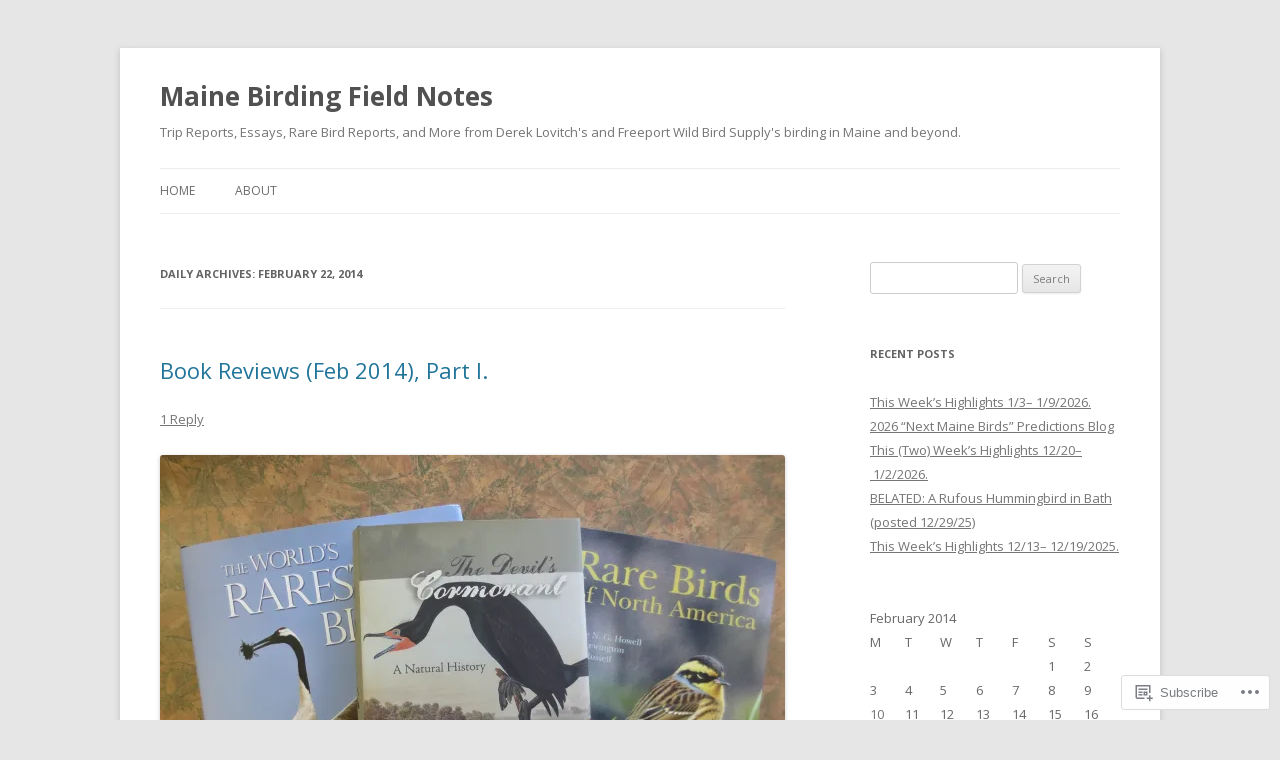

--- FILE ---
content_type: text/html; charset=UTF-8
request_url: https://mebirdingfieldnotes.blog/2014/02/22/
body_size: 22867
content:
<!DOCTYPE html>
<!--[if IE 7]>
<html class="ie ie7" lang="en">
<![endif]-->
<!--[if IE 8]>
<html class="ie ie8" lang="en">
<![endif]-->
<!--[if !(IE 7) & !(IE 8)]><!-->
<html lang="en">
<!--<![endif]-->
<head>
<meta charset="UTF-8" />
<meta name="viewport" content="width=device-width" />
<title>22 | February | 2014 | Maine Birding Field Notes</title>
<link rel="profile" href="https://gmpg.org/xfn/11" />
<link rel="pingback" href="https://mebirdingfieldnotes.blog/xmlrpc.php">
<!--[if lt IE 9]>
<script src="https://s0.wp.com/wp-content/themes/pub/twentytwelve/js/html5.js?m=1394055319i&amp;ver=3.7.0" type="text/javascript"></script>
<![endif]-->
<meta name='robots' content='max-image-preview:large' />

<!-- Async WordPress.com Remote Login -->
<script id="wpcom_remote_login_js">
var wpcom_remote_login_extra_auth = '';
function wpcom_remote_login_remove_dom_node_id( element_id ) {
	var dom_node = document.getElementById( element_id );
	if ( dom_node ) { dom_node.parentNode.removeChild( dom_node ); }
}
function wpcom_remote_login_remove_dom_node_classes( class_name ) {
	var dom_nodes = document.querySelectorAll( '.' + class_name );
	for ( var i = 0; i < dom_nodes.length; i++ ) {
		dom_nodes[ i ].parentNode.removeChild( dom_nodes[ i ] );
	}
}
function wpcom_remote_login_final_cleanup() {
	wpcom_remote_login_remove_dom_node_classes( "wpcom_remote_login_msg" );
	wpcom_remote_login_remove_dom_node_id( "wpcom_remote_login_key" );
	wpcom_remote_login_remove_dom_node_id( "wpcom_remote_login_validate" );
	wpcom_remote_login_remove_dom_node_id( "wpcom_remote_login_js" );
	wpcom_remote_login_remove_dom_node_id( "wpcom_request_access_iframe" );
	wpcom_remote_login_remove_dom_node_id( "wpcom_request_access_styles" );
}

// Watch for messages back from the remote login
window.addEventListener( "message", function( e ) {
	if ( e.origin === "https://r-login.wordpress.com" ) {
		var data = {};
		try {
			data = JSON.parse( e.data );
		} catch( e ) {
			wpcom_remote_login_final_cleanup();
			return;
		}

		if ( data.msg === 'LOGIN' ) {
			// Clean up the login check iframe
			wpcom_remote_login_remove_dom_node_id( "wpcom_remote_login_key" );

			var id_regex = new RegExp( /^[0-9]+$/ );
			var token_regex = new RegExp( /^.*|.*|.*$/ );
			if (
				token_regex.test( data.token )
				&& id_regex.test( data.wpcomid )
			) {
				// We have everything we need to ask for a login
				var script = document.createElement( "script" );
				script.setAttribute( "id", "wpcom_remote_login_validate" );
				script.src = '/remote-login.php?wpcom_remote_login=validate'
					+ '&wpcomid=' + data.wpcomid
					+ '&token=' + encodeURIComponent( data.token )
					+ '&host=' + window.location.protocol
					+ '//' + window.location.hostname
					+ '&postid=801'
					+ '&is_singular=';
				document.body.appendChild( script );
			}

			return;
		}

		// Safari ITP, not logged in, so redirect
		if ( data.msg === 'LOGIN-REDIRECT' ) {
			window.location = 'https://wordpress.com/log-in?redirect_to=' + window.location.href;
			return;
		}

		// Safari ITP, storage access failed, remove the request
		if ( data.msg === 'LOGIN-REMOVE' ) {
			var css_zap = 'html { -webkit-transition: margin-top 1s; transition: margin-top 1s; } /* 9001 */ html { margin-top: 0 !important; } * html body { margin-top: 0 !important; } @media screen and ( max-width: 782px ) { html { margin-top: 0 !important; } * html body { margin-top: 0 !important; } }';
			var style_zap = document.createElement( 'style' );
			style_zap.type = 'text/css';
			style_zap.appendChild( document.createTextNode( css_zap ) );
			document.body.appendChild( style_zap );

			var e = document.getElementById( 'wpcom_request_access_iframe' );
			e.parentNode.removeChild( e );

			document.cookie = 'wordpress_com_login_access=denied; path=/; max-age=31536000';

			return;
		}

		// Safari ITP
		if ( data.msg === 'REQUEST_ACCESS' ) {
			console.log( 'request access: safari' );

			// Check ITP iframe enable/disable knob
			if ( wpcom_remote_login_extra_auth !== 'safari_itp_iframe' ) {
				return;
			}

			// If we are in a "private window" there is no ITP.
			var private_window = false;
			try {
				var opendb = window.openDatabase( null, null, null, null );
			} catch( e ) {
				private_window = true;
			}

			if ( private_window ) {
				console.log( 'private window' );
				return;
			}

			var iframe = document.createElement( 'iframe' );
			iframe.id = 'wpcom_request_access_iframe';
			iframe.setAttribute( 'scrolling', 'no' );
			iframe.setAttribute( 'sandbox', 'allow-storage-access-by-user-activation allow-scripts allow-same-origin allow-top-navigation-by-user-activation' );
			iframe.src = 'https://r-login.wordpress.com/remote-login.php?wpcom_remote_login=request_access&origin=' + encodeURIComponent( data.origin ) + '&wpcomid=' + encodeURIComponent( data.wpcomid );

			var css = 'html { -webkit-transition: margin-top 1s; transition: margin-top 1s; } /* 9001 */ html { margin-top: 46px !important; } * html body { margin-top: 46px !important; } @media screen and ( max-width: 660px ) { html { margin-top: 71px !important; } * html body { margin-top: 71px !important; } #wpcom_request_access_iframe { display: block; height: 71px !important; } } #wpcom_request_access_iframe { border: 0px; height: 46px; position: fixed; top: 0; left: 0; width: 100%; min-width: 100%; z-index: 99999; background: #23282d; } ';

			var style = document.createElement( 'style' );
			style.type = 'text/css';
			style.id = 'wpcom_request_access_styles';
			style.appendChild( document.createTextNode( css ) );
			document.body.appendChild( style );

			document.body.appendChild( iframe );
		}

		if ( data.msg === 'DONE' ) {
			wpcom_remote_login_final_cleanup();
		}
	}
}, false );

// Inject the remote login iframe after the page has had a chance to load
// more critical resources
window.addEventListener( "DOMContentLoaded", function( e ) {
	var iframe = document.createElement( "iframe" );
	iframe.style.display = "none";
	iframe.setAttribute( "scrolling", "no" );
	iframe.setAttribute( "id", "wpcom_remote_login_key" );
	iframe.src = "https://r-login.wordpress.com/remote-login.php"
		+ "?wpcom_remote_login=key"
		+ "&origin=aHR0cHM6Ly9tZWJpcmRpbmdmaWVsZG5vdGVzLmJsb2c%3D"
		+ "&wpcomid=53439459"
		+ "&time=" + Math.floor( Date.now() / 1000 );
	document.body.appendChild( iframe );
}, false );
</script>
<link rel='dns-prefetch' href='//s0.wp.com' />
<link rel='dns-prefetch' href='//fonts-api.wp.com' />
<link href='https://fonts.gstatic.com' crossorigin rel='preconnect' />
<link rel="alternate" type="application/rss+xml" title="Maine Birding Field Notes &raquo; Feed" href="https://mebirdingfieldnotes.blog/feed/" />
<link rel="alternate" type="application/rss+xml" title="Maine Birding Field Notes &raquo; Comments Feed" href="https://mebirdingfieldnotes.blog/comments/feed/" />
	<script type="text/javascript">
		/* <![CDATA[ */
		function addLoadEvent(func) {
			var oldonload = window.onload;
			if (typeof window.onload != 'function') {
				window.onload = func;
			} else {
				window.onload = function () {
					oldonload();
					func();
				}
			}
		}
		/* ]]> */
	</script>
	<style id='wp-emoji-styles-inline-css'>

	img.wp-smiley, img.emoji {
		display: inline !important;
		border: none !important;
		box-shadow: none !important;
		height: 1em !important;
		width: 1em !important;
		margin: 0 0.07em !important;
		vertical-align: -0.1em !important;
		background: none !important;
		padding: 0 !important;
	}
/*# sourceURL=wp-emoji-styles-inline-css */
</style>
<link crossorigin='anonymous' rel='stylesheet' id='all-css-2-1' href='/wp-content/plugins/gutenberg-core/v22.2.0/build/styles/block-library/style.css?m=1764855221i&cssminify=yes' type='text/css' media='all' />
<style id='wp-block-library-inline-css'>
.has-text-align-justify {
	text-align:justify;
}
.has-text-align-justify{text-align:justify;}

/*# sourceURL=wp-block-library-inline-css */
</style><style id='global-styles-inline-css'>
:root{--wp--preset--aspect-ratio--square: 1;--wp--preset--aspect-ratio--4-3: 4/3;--wp--preset--aspect-ratio--3-4: 3/4;--wp--preset--aspect-ratio--3-2: 3/2;--wp--preset--aspect-ratio--2-3: 2/3;--wp--preset--aspect-ratio--16-9: 16/9;--wp--preset--aspect-ratio--9-16: 9/16;--wp--preset--color--black: #000000;--wp--preset--color--cyan-bluish-gray: #abb8c3;--wp--preset--color--white: #fff;--wp--preset--color--pale-pink: #f78da7;--wp--preset--color--vivid-red: #cf2e2e;--wp--preset--color--luminous-vivid-orange: #ff6900;--wp--preset--color--luminous-vivid-amber: #fcb900;--wp--preset--color--light-green-cyan: #7bdcb5;--wp--preset--color--vivid-green-cyan: #00d084;--wp--preset--color--pale-cyan-blue: #8ed1fc;--wp--preset--color--vivid-cyan-blue: #0693e3;--wp--preset--color--vivid-purple: #9b51e0;--wp--preset--color--blue: #21759b;--wp--preset--color--dark-gray: #444;--wp--preset--color--medium-gray: #9f9f9f;--wp--preset--color--light-gray: #e6e6e6;--wp--preset--gradient--vivid-cyan-blue-to-vivid-purple: linear-gradient(135deg,rgb(6,147,227) 0%,rgb(155,81,224) 100%);--wp--preset--gradient--light-green-cyan-to-vivid-green-cyan: linear-gradient(135deg,rgb(122,220,180) 0%,rgb(0,208,130) 100%);--wp--preset--gradient--luminous-vivid-amber-to-luminous-vivid-orange: linear-gradient(135deg,rgb(252,185,0) 0%,rgb(255,105,0) 100%);--wp--preset--gradient--luminous-vivid-orange-to-vivid-red: linear-gradient(135deg,rgb(255,105,0) 0%,rgb(207,46,46) 100%);--wp--preset--gradient--very-light-gray-to-cyan-bluish-gray: linear-gradient(135deg,rgb(238,238,238) 0%,rgb(169,184,195) 100%);--wp--preset--gradient--cool-to-warm-spectrum: linear-gradient(135deg,rgb(74,234,220) 0%,rgb(151,120,209) 20%,rgb(207,42,186) 40%,rgb(238,44,130) 60%,rgb(251,105,98) 80%,rgb(254,248,76) 100%);--wp--preset--gradient--blush-light-purple: linear-gradient(135deg,rgb(255,206,236) 0%,rgb(152,150,240) 100%);--wp--preset--gradient--blush-bordeaux: linear-gradient(135deg,rgb(254,205,165) 0%,rgb(254,45,45) 50%,rgb(107,0,62) 100%);--wp--preset--gradient--luminous-dusk: linear-gradient(135deg,rgb(255,203,112) 0%,rgb(199,81,192) 50%,rgb(65,88,208) 100%);--wp--preset--gradient--pale-ocean: linear-gradient(135deg,rgb(255,245,203) 0%,rgb(182,227,212) 50%,rgb(51,167,181) 100%);--wp--preset--gradient--electric-grass: linear-gradient(135deg,rgb(202,248,128) 0%,rgb(113,206,126) 100%);--wp--preset--gradient--midnight: linear-gradient(135deg,rgb(2,3,129) 0%,rgb(40,116,252) 100%);--wp--preset--font-size--small: 13px;--wp--preset--font-size--medium: 20px;--wp--preset--font-size--large: 36px;--wp--preset--font-size--x-large: 42px;--wp--preset--font-family--albert-sans: 'Albert Sans', sans-serif;--wp--preset--font-family--alegreya: Alegreya, serif;--wp--preset--font-family--arvo: Arvo, serif;--wp--preset--font-family--bodoni-moda: 'Bodoni Moda', serif;--wp--preset--font-family--bricolage-grotesque: 'Bricolage Grotesque', sans-serif;--wp--preset--font-family--cabin: Cabin, sans-serif;--wp--preset--font-family--chivo: Chivo, sans-serif;--wp--preset--font-family--commissioner: Commissioner, sans-serif;--wp--preset--font-family--cormorant: Cormorant, serif;--wp--preset--font-family--courier-prime: 'Courier Prime', monospace;--wp--preset--font-family--crimson-pro: 'Crimson Pro', serif;--wp--preset--font-family--dm-mono: 'DM Mono', monospace;--wp--preset--font-family--dm-sans: 'DM Sans', sans-serif;--wp--preset--font-family--dm-serif-display: 'DM Serif Display', serif;--wp--preset--font-family--domine: Domine, serif;--wp--preset--font-family--eb-garamond: 'EB Garamond', serif;--wp--preset--font-family--epilogue: Epilogue, sans-serif;--wp--preset--font-family--fahkwang: Fahkwang, sans-serif;--wp--preset--font-family--figtree: Figtree, sans-serif;--wp--preset--font-family--fira-sans: 'Fira Sans', sans-serif;--wp--preset--font-family--fjalla-one: 'Fjalla One', sans-serif;--wp--preset--font-family--fraunces: Fraunces, serif;--wp--preset--font-family--gabarito: Gabarito, system-ui;--wp--preset--font-family--ibm-plex-mono: 'IBM Plex Mono', monospace;--wp--preset--font-family--ibm-plex-sans: 'IBM Plex Sans', sans-serif;--wp--preset--font-family--ibarra-real-nova: 'Ibarra Real Nova', serif;--wp--preset--font-family--instrument-serif: 'Instrument Serif', serif;--wp--preset--font-family--inter: Inter, sans-serif;--wp--preset--font-family--josefin-sans: 'Josefin Sans', sans-serif;--wp--preset--font-family--jost: Jost, sans-serif;--wp--preset--font-family--libre-baskerville: 'Libre Baskerville', serif;--wp--preset--font-family--libre-franklin: 'Libre Franklin', sans-serif;--wp--preset--font-family--literata: Literata, serif;--wp--preset--font-family--lora: Lora, serif;--wp--preset--font-family--merriweather: Merriweather, serif;--wp--preset--font-family--montserrat: Montserrat, sans-serif;--wp--preset--font-family--newsreader: Newsreader, serif;--wp--preset--font-family--noto-sans-mono: 'Noto Sans Mono', sans-serif;--wp--preset--font-family--nunito: Nunito, sans-serif;--wp--preset--font-family--open-sans: 'Open Sans', sans-serif;--wp--preset--font-family--overpass: Overpass, sans-serif;--wp--preset--font-family--pt-serif: 'PT Serif', serif;--wp--preset--font-family--petrona: Petrona, serif;--wp--preset--font-family--piazzolla: Piazzolla, serif;--wp--preset--font-family--playfair-display: 'Playfair Display', serif;--wp--preset--font-family--plus-jakarta-sans: 'Plus Jakarta Sans', sans-serif;--wp--preset--font-family--poppins: Poppins, sans-serif;--wp--preset--font-family--raleway: Raleway, sans-serif;--wp--preset--font-family--roboto: Roboto, sans-serif;--wp--preset--font-family--roboto-slab: 'Roboto Slab', serif;--wp--preset--font-family--rubik: Rubik, sans-serif;--wp--preset--font-family--rufina: Rufina, serif;--wp--preset--font-family--sora: Sora, sans-serif;--wp--preset--font-family--source-sans-3: 'Source Sans 3', sans-serif;--wp--preset--font-family--source-serif-4: 'Source Serif 4', serif;--wp--preset--font-family--space-mono: 'Space Mono', monospace;--wp--preset--font-family--syne: Syne, sans-serif;--wp--preset--font-family--texturina: Texturina, serif;--wp--preset--font-family--urbanist: Urbanist, sans-serif;--wp--preset--font-family--work-sans: 'Work Sans', sans-serif;--wp--preset--spacing--20: 0.44rem;--wp--preset--spacing--30: 0.67rem;--wp--preset--spacing--40: 1rem;--wp--preset--spacing--50: 1.5rem;--wp--preset--spacing--60: 2.25rem;--wp--preset--spacing--70: 3.38rem;--wp--preset--spacing--80: 5.06rem;--wp--preset--shadow--natural: 6px 6px 9px rgba(0, 0, 0, 0.2);--wp--preset--shadow--deep: 12px 12px 50px rgba(0, 0, 0, 0.4);--wp--preset--shadow--sharp: 6px 6px 0px rgba(0, 0, 0, 0.2);--wp--preset--shadow--outlined: 6px 6px 0px -3px rgb(255, 255, 255), 6px 6px rgb(0, 0, 0);--wp--preset--shadow--crisp: 6px 6px 0px rgb(0, 0, 0);}:where(.is-layout-flex){gap: 0.5em;}:where(.is-layout-grid){gap: 0.5em;}body .is-layout-flex{display: flex;}.is-layout-flex{flex-wrap: wrap;align-items: center;}.is-layout-flex > :is(*, div){margin: 0;}body .is-layout-grid{display: grid;}.is-layout-grid > :is(*, div){margin: 0;}:where(.wp-block-columns.is-layout-flex){gap: 2em;}:where(.wp-block-columns.is-layout-grid){gap: 2em;}:where(.wp-block-post-template.is-layout-flex){gap: 1.25em;}:where(.wp-block-post-template.is-layout-grid){gap: 1.25em;}.has-black-color{color: var(--wp--preset--color--black) !important;}.has-cyan-bluish-gray-color{color: var(--wp--preset--color--cyan-bluish-gray) !important;}.has-white-color{color: var(--wp--preset--color--white) !important;}.has-pale-pink-color{color: var(--wp--preset--color--pale-pink) !important;}.has-vivid-red-color{color: var(--wp--preset--color--vivid-red) !important;}.has-luminous-vivid-orange-color{color: var(--wp--preset--color--luminous-vivid-orange) !important;}.has-luminous-vivid-amber-color{color: var(--wp--preset--color--luminous-vivid-amber) !important;}.has-light-green-cyan-color{color: var(--wp--preset--color--light-green-cyan) !important;}.has-vivid-green-cyan-color{color: var(--wp--preset--color--vivid-green-cyan) !important;}.has-pale-cyan-blue-color{color: var(--wp--preset--color--pale-cyan-blue) !important;}.has-vivid-cyan-blue-color{color: var(--wp--preset--color--vivid-cyan-blue) !important;}.has-vivid-purple-color{color: var(--wp--preset--color--vivid-purple) !important;}.has-black-background-color{background-color: var(--wp--preset--color--black) !important;}.has-cyan-bluish-gray-background-color{background-color: var(--wp--preset--color--cyan-bluish-gray) !important;}.has-white-background-color{background-color: var(--wp--preset--color--white) !important;}.has-pale-pink-background-color{background-color: var(--wp--preset--color--pale-pink) !important;}.has-vivid-red-background-color{background-color: var(--wp--preset--color--vivid-red) !important;}.has-luminous-vivid-orange-background-color{background-color: var(--wp--preset--color--luminous-vivid-orange) !important;}.has-luminous-vivid-amber-background-color{background-color: var(--wp--preset--color--luminous-vivid-amber) !important;}.has-light-green-cyan-background-color{background-color: var(--wp--preset--color--light-green-cyan) !important;}.has-vivid-green-cyan-background-color{background-color: var(--wp--preset--color--vivid-green-cyan) !important;}.has-pale-cyan-blue-background-color{background-color: var(--wp--preset--color--pale-cyan-blue) !important;}.has-vivid-cyan-blue-background-color{background-color: var(--wp--preset--color--vivid-cyan-blue) !important;}.has-vivid-purple-background-color{background-color: var(--wp--preset--color--vivid-purple) !important;}.has-black-border-color{border-color: var(--wp--preset--color--black) !important;}.has-cyan-bluish-gray-border-color{border-color: var(--wp--preset--color--cyan-bluish-gray) !important;}.has-white-border-color{border-color: var(--wp--preset--color--white) !important;}.has-pale-pink-border-color{border-color: var(--wp--preset--color--pale-pink) !important;}.has-vivid-red-border-color{border-color: var(--wp--preset--color--vivid-red) !important;}.has-luminous-vivid-orange-border-color{border-color: var(--wp--preset--color--luminous-vivid-orange) !important;}.has-luminous-vivid-amber-border-color{border-color: var(--wp--preset--color--luminous-vivid-amber) !important;}.has-light-green-cyan-border-color{border-color: var(--wp--preset--color--light-green-cyan) !important;}.has-vivid-green-cyan-border-color{border-color: var(--wp--preset--color--vivid-green-cyan) !important;}.has-pale-cyan-blue-border-color{border-color: var(--wp--preset--color--pale-cyan-blue) !important;}.has-vivid-cyan-blue-border-color{border-color: var(--wp--preset--color--vivid-cyan-blue) !important;}.has-vivid-purple-border-color{border-color: var(--wp--preset--color--vivid-purple) !important;}.has-vivid-cyan-blue-to-vivid-purple-gradient-background{background: var(--wp--preset--gradient--vivid-cyan-blue-to-vivid-purple) !important;}.has-light-green-cyan-to-vivid-green-cyan-gradient-background{background: var(--wp--preset--gradient--light-green-cyan-to-vivid-green-cyan) !important;}.has-luminous-vivid-amber-to-luminous-vivid-orange-gradient-background{background: var(--wp--preset--gradient--luminous-vivid-amber-to-luminous-vivid-orange) !important;}.has-luminous-vivid-orange-to-vivid-red-gradient-background{background: var(--wp--preset--gradient--luminous-vivid-orange-to-vivid-red) !important;}.has-very-light-gray-to-cyan-bluish-gray-gradient-background{background: var(--wp--preset--gradient--very-light-gray-to-cyan-bluish-gray) !important;}.has-cool-to-warm-spectrum-gradient-background{background: var(--wp--preset--gradient--cool-to-warm-spectrum) !important;}.has-blush-light-purple-gradient-background{background: var(--wp--preset--gradient--blush-light-purple) !important;}.has-blush-bordeaux-gradient-background{background: var(--wp--preset--gradient--blush-bordeaux) !important;}.has-luminous-dusk-gradient-background{background: var(--wp--preset--gradient--luminous-dusk) !important;}.has-pale-ocean-gradient-background{background: var(--wp--preset--gradient--pale-ocean) !important;}.has-electric-grass-gradient-background{background: var(--wp--preset--gradient--electric-grass) !important;}.has-midnight-gradient-background{background: var(--wp--preset--gradient--midnight) !important;}.has-small-font-size{font-size: var(--wp--preset--font-size--small) !important;}.has-medium-font-size{font-size: var(--wp--preset--font-size--medium) !important;}.has-large-font-size{font-size: var(--wp--preset--font-size--large) !important;}.has-x-large-font-size{font-size: var(--wp--preset--font-size--x-large) !important;}.has-albert-sans-font-family{font-family: var(--wp--preset--font-family--albert-sans) !important;}.has-alegreya-font-family{font-family: var(--wp--preset--font-family--alegreya) !important;}.has-arvo-font-family{font-family: var(--wp--preset--font-family--arvo) !important;}.has-bodoni-moda-font-family{font-family: var(--wp--preset--font-family--bodoni-moda) !important;}.has-bricolage-grotesque-font-family{font-family: var(--wp--preset--font-family--bricolage-grotesque) !important;}.has-cabin-font-family{font-family: var(--wp--preset--font-family--cabin) !important;}.has-chivo-font-family{font-family: var(--wp--preset--font-family--chivo) !important;}.has-commissioner-font-family{font-family: var(--wp--preset--font-family--commissioner) !important;}.has-cormorant-font-family{font-family: var(--wp--preset--font-family--cormorant) !important;}.has-courier-prime-font-family{font-family: var(--wp--preset--font-family--courier-prime) !important;}.has-crimson-pro-font-family{font-family: var(--wp--preset--font-family--crimson-pro) !important;}.has-dm-mono-font-family{font-family: var(--wp--preset--font-family--dm-mono) !important;}.has-dm-sans-font-family{font-family: var(--wp--preset--font-family--dm-sans) !important;}.has-dm-serif-display-font-family{font-family: var(--wp--preset--font-family--dm-serif-display) !important;}.has-domine-font-family{font-family: var(--wp--preset--font-family--domine) !important;}.has-eb-garamond-font-family{font-family: var(--wp--preset--font-family--eb-garamond) !important;}.has-epilogue-font-family{font-family: var(--wp--preset--font-family--epilogue) !important;}.has-fahkwang-font-family{font-family: var(--wp--preset--font-family--fahkwang) !important;}.has-figtree-font-family{font-family: var(--wp--preset--font-family--figtree) !important;}.has-fira-sans-font-family{font-family: var(--wp--preset--font-family--fira-sans) !important;}.has-fjalla-one-font-family{font-family: var(--wp--preset--font-family--fjalla-one) !important;}.has-fraunces-font-family{font-family: var(--wp--preset--font-family--fraunces) !important;}.has-gabarito-font-family{font-family: var(--wp--preset--font-family--gabarito) !important;}.has-ibm-plex-mono-font-family{font-family: var(--wp--preset--font-family--ibm-plex-mono) !important;}.has-ibm-plex-sans-font-family{font-family: var(--wp--preset--font-family--ibm-plex-sans) !important;}.has-ibarra-real-nova-font-family{font-family: var(--wp--preset--font-family--ibarra-real-nova) !important;}.has-instrument-serif-font-family{font-family: var(--wp--preset--font-family--instrument-serif) !important;}.has-inter-font-family{font-family: var(--wp--preset--font-family--inter) !important;}.has-josefin-sans-font-family{font-family: var(--wp--preset--font-family--josefin-sans) !important;}.has-jost-font-family{font-family: var(--wp--preset--font-family--jost) !important;}.has-libre-baskerville-font-family{font-family: var(--wp--preset--font-family--libre-baskerville) !important;}.has-libre-franklin-font-family{font-family: var(--wp--preset--font-family--libre-franklin) !important;}.has-literata-font-family{font-family: var(--wp--preset--font-family--literata) !important;}.has-lora-font-family{font-family: var(--wp--preset--font-family--lora) !important;}.has-merriweather-font-family{font-family: var(--wp--preset--font-family--merriweather) !important;}.has-montserrat-font-family{font-family: var(--wp--preset--font-family--montserrat) !important;}.has-newsreader-font-family{font-family: var(--wp--preset--font-family--newsreader) !important;}.has-noto-sans-mono-font-family{font-family: var(--wp--preset--font-family--noto-sans-mono) !important;}.has-nunito-font-family{font-family: var(--wp--preset--font-family--nunito) !important;}.has-open-sans-font-family{font-family: var(--wp--preset--font-family--open-sans) !important;}.has-overpass-font-family{font-family: var(--wp--preset--font-family--overpass) !important;}.has-pt-serif-font-family{font-family: var(--wp--preset--font-family--pt-serif) !important;}.has-petrona-font-family{font-family: var(--wp--preset--font-family--petrona) !important;}.has-piazzolla-font-family{font-family: var(--wp--preset--font-family--piazzolla) !important;}.has-playfair-display-font-family{font-family: var(--wp--preset--font-family--playfair-display) !important;}.has-plus-jakarta-sans-font-family{font-family: var(--wp--preset--font-family--plus-jakarta-sans) !important;}.has-poppins-font-family{font-family: var(--wp--preset--font-family--poppins) !important;}.has-raleway-font-family{font-family: var(--wp--preset--font-family--raleway) !important;}.has-roboto-font-family{font-family: var(--wp--preset--font-family--roboto) !important;}.has-roboto-slab-font-family{font-family: var(--wp--preset--font-family--roboto-slab) !important;}.has-rubik-font-family{font-family: var(--wp--preset--font-family--rubik) !important;}.has-rufina-font-family{font-family: var(--wp--preset--font-family--rufina) !important;}.has-sora-font-family{font-family: var(--wp--preset--font-family--sora) !important;}.has-source-sans-3-font-family{font-family: var(--wp--preset--font-family--source-sans-3) !important;}.has-source-serif-4-font-family{font-family: var(--wp--preset--font-family--source-serif-4) !important;}.has-space-mono-font-family{font-family: var(--wp--preset--font-family--space-mono) !important;}.has-syne-font-family{font-family: var(--wp--preset--font-family--syne) !important;}.has-texturina-font-family{font-family: var(--wp--preset--font-family--texturina) !important;}.has-urbanist-font-family{font-family: var(--wp--preset--font-family--urbanist) !important;}.has-work-sans-font-family{font-family: var(--wp--preset--font-family--work-sans) !important;}
/*# sourceURL=global-styles-inline-css */
</style>

<style id='classic-theme-styles-inline-css'>
/*! This file is auto-generated */
.wp-block-button__link{color:#fff;background-color:#32373c;border-radius:9999px;box-shadow:none;text-decoration:none;padding:calc(.667em + 2px) calc(1.333em + 2px);font-size:1.125em}.wp-block-file__button{background:#32373c;color:#fff;text-decoration:none}
/*# sourceURL=/wp-includes/css/classic-themes.min.css */
</style>
<link crossorigin='anonymous' rel='stylesheet' id='all-css-4-1' href='/_static/??-eJx9jEEOAiEQBD/kQECjeDC+ZWEnijIwYWA3/l72op689KFTVXplCCU3zE1z6reYRYfiUwlP0VYZpwxIJE4IFRd10HOU9iFA2iuhCiI7/ROiDt9WxfETT20jCOc4YUIa2D9t5eGA91xRBMZS7ATtPkTZvCtdzNEZt7f2fHq8Afl7R7w=&cssminify=yes' type='text/css' media='all' />
<link rel='stylesheet' id='twentytwelve-fonts-css' href='https://fonts-api.wp.com/css?family=Open+Sans%3A400italic%2C700italic%2C400%2C700&#038;subset=latin%2Clatin-ext&#038;display=fallback' media='all' />
<link crossorigin='anonymous' rel='stylesheet' id='all-css-6-1' href='/_static/??-eJzTLy/QTc7PK0nNK9EvyUjNTS3WLyhN0i8pBwpUAsmcslT94pLKnFS95OJiHX0iVAPV6Sfl5CdnF4O02OfaGpqbWpibWJiZW2YBADBZKMU=&cssminify=yes' type='text/css' media='all' />
<link crossorigin='anonymous' rel='stylesheet' id='all-css-8-1' href='/_static/??-eJx9i0EOwjAMBD+EcUEiggPiLW1k0iAnjmqnUX9PuLUXLqud1Q62Al6yUTa0mRIpljqhtT5sPXklVNuYoBUv6exVT7hzUoXCNcSsuNDEEnoN2F87/CcFEmDxo0XJB4A3j3H5qa/0vNyGh3PD1d0/X5shQdY=&cssminify=yes' type='text/css' media='all' />
<style id='jetpack-global-styles-frontend-style-inline-css'>
:root { --font-headings: unset; --font-base: unset; --font-headings-default: -apple-system,BlinkMacSystemFont,"Segoe UI",Roboto,Oxygen-Sans,Ubuntu,Cantarell,"Helvetica Neue",sans-serif; --font-base-default: -apple-system,BlinkMacSystemFont,"Segoe UI",Roboto,Oxygen-Sans,Ubuntu,Cantarell,"Helvetica Neue",sans-serif;}
/*# sourceURL=jetpack-global-styles-frontend-style-inline-css */
</style>
<link crossorigin='anonymous' rel='stylesheet' id='all-css-10-1' href='/wp-content/themes/h4/global.css?m=1420737423i&cssminify=yes' type='text/css' media='all' />
<script type="text/javascript" id="wpcom-actionbar-placeholder-js-extra">
/* <![CDATA[ */
var actionbardata = {"siteID":"53439459","postID":"0","siteURL":"https://mebirdingfieldnotes.blog","xhrURL":"https://mebirdingfieldnotes.blog/wp-admin/admin-ajax.php","nonce":"dd15ffb2a3","isLoggedIn":"","statusMessage":"","subsEmailDefault":"instantly","proxyScriptUrl":"https://s0.wp.com/wp-content/js/wpcom-proxy-request.js?m=1513050504i&amp;ver=20211021","i18n":{"followedText":"New posts from this site will now appear in your \u003Ca href=\"https://wordpress.com/reader\"\u003EReader\u003C/a\u003E","foldBar":"Collapse this bar","unfoldBar":"Expand this bar","shortLinkCopied":"Shortlink copied to clipboard."}};
//# sourceURL=wpcom-actionbar-placeholder-js-extra
/* ]]> */
</script>
<script type="text/javascript" id="jetpack-mu-wpcom-settings-js-before">
/* <![CDATA[ */
var JETPACK_MU_WPCOM_SETTINGS = {"assetsUrl":"https://s0.wp.com/wp-content/mu-plugins/jetpack-mu-wpcom-plugin/sun/jetpack_vendor/automattic/jetpack-mu-wpcom/src/build/"};
//# sourceURL=jetpack-mu-wpcom-settings-js-before
/* ]]> */
</script>
<script crossorigin='anonymous' type='text/javascript'  src='/_static/??-eJzTLy/QTc7PK0nNK9HPKtYvyinRLSjKr6jUyyrW0QfKZeYl55SmpBaDJLMKS1OLKqGUXm5mHkFFurmZ6UWJJalQxfa5tobmRgamxgZmFpZZACbyLJI='></script>
<script type="text/javascript" id="rlt-proxy-js-after">
/* <![CDATA[ */
	rltInitialize( {"token":null,"iframeOrigins":["https:\/\/widgets.wp.com"]} );
//# sourceURL=rlt-proxy-js-after
/* ]]> */
</script>
<link rel="EditURI" type="application/rsd+xml" title="RSD" href="https://mebirdingfieldnotes.wordpress.com/xmlrpc.php?rsd" />
<meta name="generator" content="WordPress.com" />

<!-- Jetpack Open Graph Tags -->
<meta property="og:type" content="website" />
<meta property="og:title" content="February 22, 2014 &#8211; Maine Birding Field Notes" />
<meta property="og:site_name" content="Maine Birding Field Notes" />
<meta property="og:image" content="https://mebirdingfieldnotes.blog/wp-content/uploads/2020/10/cropped-dsc_0021_edited-1-1.jpg?w=200" />
<meta property="og:image:width" content="200" />
<meta property="og:image:height" content="200" />
<meta property="og:image:alt" content="" />
<meta property="og:locale" content="en_US" />

<!-- End Jetpack Open Graph Tags -->
<link rel='openid.server' href='https://mebirdingfieldnotes.blog/?openidserver=1' />
<link rel='openid.delegate' href='https://mebirdingfieldnotes.blog/' />
<link rel="search" type="application/opensearchdescription+xml" href="https://mebirdingfieldnotes.blog/osd.xml" title="Maine Birding Field Notes" />
<link rel="search" type="application/opensearchdescription+xml" href="https://s1.wp.com/opensearch.xml" title="WordPress.com" />
<meta name="theme-color" content="#e6e6e6" />
<style type="text/css">.recentcomments a{display:inline !important;padding:0 !important;margin:0 !important;}</style>		<style type="text/css">
			.recentcomments a {
				display: inline !important;
				padding: 0 !important;
				margin: 0 !important;
			}

			table.recentcommentsavatartop img.avatar, table.recentcommentsavatarend img.avatar {
				border: 0px;
				margin: 0;
			}

			table.recentcommentsavatartop a, table.recentcommentsavatarend a {
				border: 0px !important;
				background-color: transparent !important;
			}

			td.recentcommentsavatarend, td.recentcommentsavatartop {
				padding: 0px 0px 1px 0px;
				margin: 0px;
			}

			td.recentcommentstextend {
				border: none !important;
				padding: 0px 0px 2px 10px;
			}

			.rtl td.recentcommentstextend {
				padding: 0px 10px 2px 0px;
			}

			td.recentcommentstexttop {
				border: none;
				padding: 0px 0px 0px 10px;
			}

			.rtl td.recentcommentstexttop {
				padding: 0px 10px 0px 0px;
			}
		</style>
		<meta name="description" content="1 post published by Derek on February 22, 2014" />
<link rel="icon" href="https://mebirdingfieldnotes.blog/wp-content/uploads/2020/10/cropped-dsc_0021_edited-1-1.jpg?w=32" sizes="32x32" />
<link rel="icon" href="https://mebirdingfieldnotes.blog/wp-content/uploads/2020/10/cropped-dsc_0021_edited-1-1.jpg?w=192" sizes="192x192" />
<link rel="apple-touch-icon" href="https://mebirdingfieldnotes.blog/wp-content/uploads/2020/10/cropped-dsc_0021_edited-1-1.jpg?w=180" />
<meta name="msapplication-TileImage" content="https://mebirdingfieldnotes.blog/wp-content/uploads/2020/10/cropped-dsc_0021_edited-1-1.jpg?w=270" />
<link crossorigin='anonymous' rel='stylesheet' id='all-css-2-3' href='/_static/??-eJyNjM0KgzAQBl9I/ag/lR6KjyK6LhJNNsHN4uuXQuvZ4wzD4EwlRcksGcHK5G11otg4p4n2H0NNMDohzD7SrtDTJT4qUi1wexDiYp4VNB3RlP3V/MX3N4T3o++aun892277AK5vOq4=&cssminify=yes' type='text/css' media='all' />
</head>

<body class="archive date wp-embed-responsive wp-theme-pubtwentytwelve customizer-styles-applied custom-font-enabled single-author jetpack-reblog-enabled">
<div id="page" class="hfeed site">
	<header id="masthead" class="site-header">
				<hgroup>
			<h1 class="site-title"><a href="https://mebirdingfieldnotes.blog/" title="Maine Birding Field Notes" rel="home">Maine Birding Field Notes</a></h1>
			<h2 class="site-description">Trip Reports, Essays, Rare Bird Reports, and More from Derek Lovitch&#039;s and Freeport Wild Bird Supply&#039;s birding in Maine and beyond.</h2>
		</hgroup>

		<nav id="site-navigation" class="main-navigation">
			<button class="menu-toggle">Menu</button>
			<a class="assistive-text" href="#content" title="Skip to content">Skip to content</a>
			<div class="nav-menu"><ul>
<li ><a href="https://mebirdingfieldnotes.blog/">Home</a></li><li class="page_item page-item-1"><a href="https://mebirdingfieldnotes.blog/about/">About</a></li>
</ul></div>
		</nav><!-- #site-navigation -->

			</header><!-- #masthead -->

	<div id="main" class="wrapper">
	<section id="primary" class="site-content">
		<div id="content" role="main">

					<header class="archive-header">
				<h1 class="archive-title">
				Daily Archives: <span>February 22, 2014</span>				</h1>
			</header><!-- .archive-header -->

			
	<article id="post-801" class="post-801 post type-post status-publish format-standard hentry category-reviews tag-andy-swash tag-bird-books tag-birdwatcher-the-life-of-roger-tory-peterson tag-elizabeth-rosenthal tag-eric-hirschfeld tag-errol-fuller tag-lost-animals-extinction-and-the-photographic-record tag-robert-still tag-the-worlds-rarest-birds">
				<header class="entry-header">
			
						<h1 class="entry-title">
				<a href="https://mebirdingfieldnotes.blog/2014/02/22/book-reviews-feb-2014-part-i/" rel="bookmark">Book Reviews (Feb 2014), Part&nbsp;I.</a>
			</h1>
										<div class="comments-link">
					<a href="https://mebirdingfieldnotes.blog/2014/02/22/book-reviews-feb-2014-part-i/#comments">1 Reply</a>				</div><!-- .comments-link -->
					</header><!-- .entry-header -->

				<div class="entry-content">
			<p><a href="https://mebirdingfieldnotes.blog/wp-content/uploads/2014/02/img_2139.jpg"><img data-attachment-id="803" data-permalink="https://mebirdingfieldnotes.blog/2014/02/22/book-reviews-feb-2014-part-i/img_2139/" data-orig-file="https://mebirdingfieldnotes.blog/wp-content/uploads/2014/02/img_2139.jpg" data-orig-size="4608,3456" data-comments-opened="1" data-image-meta="{&quot;aperture&quot;:&quot;2.7&quot;,&quot;credit&quot;:&quot;&quot;,&quot;camera&quot;:&quot;Canon PowerShot ELPH 110 HS&quot;,&quot;caption&quot;:&quot;&quot;,&quot;created_timestamp&quot;:&quot;1393080387&quot;,&quot;copyright&quot;:&quot;&quot;,&quot;focal_length&quot;:&quot;4.3&quot;,&quot;iso&quot;:&quot;160&quot;,&quot;shutter_speed&quot;:&quot;0.033333333333333&quot;,&quot;title&quot;:&quot;&quot;}" data-image-title="IMG_2139" data-image-description="" data-image-caption="" data-medium-file="https://mebirdingfieldnotes.blog/wp-content/uploads/2014/02/img_2139.jpg?w=300" data-large-file="https://mebirdingfieldnotes.blog/wp-content/uploads/2014/02/img_2139.jpg?w=625" class="alignnone size-large wp-image-803" alt="IMG_2139" src="https://mebirdingfieldnotes.blog/wp-content/uploads/2014/02/img_2139.jpg?w=625&#038;h=468" width="625" height="468" srcset="https://mebirdingfieldnotes.blog/wp-content/uploads/2014/02/img_2139.jpg?w=625 625w, https://mebirdingfieldnotes.blog/wp-content/uploads/2014/02/img_2139.jpg?w=1250 1250w, https://mebirdingfieldnotes.blog/wp-content/uploads/2014/02/img_2139.jpg?w=150 150w, https://mebirdingfieldnotes.blog/wp-content/uploads/2014/02/img_2139.jpg?w=300 300w, https://mebirdingfieldnotes.blog/wp-content/uploads/2014/02/img_2139.jpg?w=768 768w, https://mebirdingfieldnotes.blog/wp-content/uploads/2014/02/img_2139.jpg?w=1024 1024w" sizes="(max-width: 625px) 100vw, 625px" /></a></p>
<p>I don’t usually review books in this blog, but there has been such a plethora of offerings recently that deserve a word or two. We are most definitely in the Golden Age of bird books, from field guides to natural history tomes to coffee-table picture books. Like many birders, I read a lot more in the winter, and this winter has provided ample opportunity to stay inside with a good book &#8211; at least between visits with Snowy Owls and white-winged gulls! This is what I have been reading of late.  I’ll post it in two parts.</p>
<p><em>The World’s Rarest Birds by Erik Hirschfeld</em>, Andy Swash, and Robert Still (Princeton University Press, 2103).</p>
<p>Wow, simply wow. Sobering and inspiring, exciting and depressing, this is a comprehensive treatment of the 590 Endangered and Critically Endangered species from around the globe – the world’s rarest birds. Increasing awareness is the first step to improving the conservation odds of many of these poorly-known and highly imperiled species.</p>
<p>515 photographs plus 75 paintings cover each species, and each species entry includes estimates of population size, threats, and a paragraph of interesting and important natural history information. It’s impressive to just flip through the pages and marvel at the wonders of avian diversity, but then to step back and contemplate the myriad of threads that will dictate whether or not future generations will have these birds to marvel at.</p>
<p>Each biogeographic region begins with a stunning photograph before getting to work, with pages dedicated to geography, conservation challenges (general and specific), threatened bird hotspots, and a summary of the most threatened bird families. The introductory material to the book is equally chock-full of valuable information, including yet more stunning photography, discussions of each of the threats, and calls for conservation.</p>
<p>This book is a must-have for all birders and any nature lovers who care about conservation and appreciate the wonders of biodiversity. And hopefully, inspire you to act to keep this list from getting any larger.</p>
<p><em>Lost Animals: Extinction and the Photographic Record</em> by Errol Fuller. (PrincetonUniversity Press, 2013).</p>
<p>In contrast to <em>The World’s Rarest Birds</em>, this is not directly a call to action. For these 28 bird and mammal species, it is too late. They are gone. Extinction is forever. One could easily get depressed from reading this book, and it is a real challenge to fight off some tears, especially when reading the supportive text that explains the circumstances of the species extinction and the last known photos. The photographs are evocative, and Errol’s engaging and accessible text tells a small part of the species story for posterity.</p>
<p>I particularly appreciated his blunt but accurate assessment of the false report of the rediscovery of the Ivory-billed Woodpecker. Hope is a great thing, but hope is not science.  I sure do hope that this bird still exists, but there’s no scientific evidence that it does. False hope is not always helpful, and takes conservation attention – and funding – away from the existent species that need it the most.</p>
<p>The final section of the book is an appendix which features artwork of some of the birds featured in the book whose photographs are of low quality.  There is something about a photograph – an actual moment in time caught forever on a piece of film &#8211; that is more haunting than colorful artwork showing a species in its full glory.  Considering many of these birds are painted by referencing specimens (which in some cases added to the journey to extinction) doesn’t help, either.  However, some of the art is truly fantastic, and historical in their own right…and certainly part of the stories of these lost species.</p>
<p>It’s important to learn and understand history so that we don’t repeat it. There are 590 species in <em>The World’s Rarest Birds</em> that could conceivably end up in the next edition of this book. Are you willing to let this happen without a fight?  I for one, most definitely am not.  <i>Lost Animals</i> can be taken as nothing more than a history book summarizing some of what is lost.  Instead, I hope you will be motivated by it and help to prevent a second volume.</p>
<p><em>Birdwatcher: The Life of Roger Tory Peterson</em> by Elizabeth Rosenthal (The Lyons Press, 2008).</p>
<p>Yes, this is an older book, but one I simply never read until recently when a friend passed on a copy. Roger Tory Peterson (RTP) was a revolutionary. Without him and his field guide(s), many of us would not be birders. Like many birders, I started with a “Peterson’s,” and he was the single inspiration for the next several generations of birders, bird artists, and field guides.</p>
<p>Exhaustively researched, the other chronicles the life of this great man. In addition to being an artist, birder, and photographer, he was also an inspiring conservationist.  Like me, if you consider yourself a “fan” of RTP, you need to read this book to find out more about his remarkable life.</p>
<p>Unfortunately, I found it a real challenge to get through, despite my desire to learn more about him. The book is overwhelmingly a compilation of quotations from people who knew RTP or were inspired by him. While this was quite interesting, I found the extensive use of quotes – including nearly page-sized block quotes with small italicized font – a bit of a challenge to read and follow. More paraphrasing and synthesis of the quotes in the author’s gentle prose would have made this an easier read.</p>
<p>I was also left looking for a deeper dive into RTP’s creative process, including how he goes about his art, his chosen materials, and his philosophies. I also felt the bias in the book was slightly overwhelming, such as what at times felt like an attempt to give RTP nearly sole credit in beginning the conservation movement (yes, he was a large part of it, especially in an indirect way) and the book basically blew off his critics and detractors as mere “haters,” which for the most part is unfair.</p>
<p>RTP is worth knowing, understanding, and appreciating &#8211; and this book will definitely help you do that.  My criticisms are mostly based on a style preference, and although I found it very hard for me to read and get “into,” the wealth of information kept me motivated to the end.</p>
<p>In Part II, which I will post next week, I’ll review <em>Rare Birds of North America</em> and <em>The Devil’s Cormorant.</em></p>
					</div><!-- .entry-content -->
		
		<footer class="entry-meta">
			This entry was posted in <a href="https://mebirdingfieldnotes.blog/category/reviews/" rel="category tag">Reviews</a> and tagged <a href="https://mebirdingfieldnotes.blog/tag/andy-swash/" rel="tag">Andy Swash</a>, <a href="https://mebirdingfieldnotes.blog/tag/bird-books/" rel="tag">bird books</a>, <a href="https://mebirdingfieldnotes.blog/tag/birdwatcher-the-life-of-roger-tory-peterson/" rel="tag">Birdwatcher: The Life of Roger Tory Peterson.</a>, <a href="https://mebirdingfieldnotes.blog/tag/elizabeth-rosenthal/" rel="tag">Elizabeth Rosenthal</a>, <a href="https://mebirdingfieldnotes.blog/tag/eric-hirschfeld/" rel="tag">Eric Hirschfeld</a>, <a href="https://mebirdingfieldnotes.blog/tag/errol-fuller/" rel="tag">Errol Fuller</a>, <a href="https://mebirdingfieldnotes.blog/tag/lost-animals-extinction-and-the-photographic-record/" rel="tag">Lost Animals: Extinction and the Photographic Record</a>, <a href="https://mebirdingfieldnotes.blog/tag/robert-still/" rel="tag">Robert Still</a>, <a href="https://mebirdingfieldnotes.blog/tag/the-worlds-rarest-birds/" rel="tag">The Worlds Rarest Birds</a> on <a href="https://mebirdingfieldnotes.blog/2014/02/22/book-reviews-feb-2014-part-i/" title="5:43 pm" rel="bookmark"><time class="entry-date" datetime="2014-02-22T17:43:45+00:00">February 22, 2014</time></a><span class="by-author"> by <span class="author vcard"><a class="url fn n" href="https://mebirdingfieldnotes.blog/author/columbarius33/" title="View all posts by Derek" rel="author">Derek</a></span></span>.								</footer><!-- .entry-meta -->
	</article><!-- #post -->

		
		</div><!-- #content -->
	</section><!-- #primary -->


			<div id="secondary" class="widget-area" role="complementary">
						<aside id="search-2" class="widget widget_search"><form role="search" method="get" id="searchform" class="searchform" action="https://mebirdingfieldnotes.blog/">
				<div>
					<label class="screen-reader-text" for="s">Search for:</label>
					<input type="text" value="" name="s" id="s" />
					<input type="submit" id="searchsubmit" value="Search" />
				</div>
			</form></aside>
		<aside id="recent-posts-2" class="widget widget_recent_entries">
		<h3 class="widget-title">Recent Posts</h3>
		<ul>
											<li>
					<a href="https://mebirdingfieldnotes.blog/2026/01/09/this-weeks-highlights-1-3-1-9-2026/">This Week’s Highlights 1/3–&nbsp;1/9/2026.</a>
									</li>
											<li>
					<a href="https://mebirdingfieldnotes.blog/2026/01/04/2026-next-maine-birds-predictions-blog/">2026 &#8220;Next Maine Birds&#8221; Predictions&nbsp;Blog</a>
									</li>
											<li>
					<a href="https://mebirdingfieldnotes.blog/2026/01/02/this-weeks-highlights-12-20-1-2-2026/">This (Two) Week’s Highlights 12/20–&nbsp;1/2/2026.</a>
									</li>
											<li>
					<a href="https://mebirdingfieldnotes.blog/2025/12/29/belated-a-rufous-hummingbird-in-bath-posted-12-29-25/">BELATED: A Rufous Hummingbird in Bath (posted&nbsp;12/29/25)</a>
									</li>
											<li>
					<a href="https://mebirdingfieldnotes.blog/2025/12/19/this-weeks-highlights-12-13-12-19-2025/">This Week’s Highlights 12/13–&nbsp;12/19/2025.</a>
									</li>
					</ul>

		</aside><aside id="calendar-2" class="widget widget_calendar"><div id="calendar_wrap" class="calendar_wrap"><table id="wp-calendar" class="wp-calendar-table">
	<caption>February 2014</caption>
	<thead>
	<tr>
		<th scope="col" aria-label="Monday">M</th>
		<th scope="col" aria-label="Tuesday">T</th>
		<th scope="col" aria-label="Wednesday">W</th>
		<th scope="col" aria-label="Thursday">T</th>
		<th scope="col" aria-label="Friday">F</th>
		<th scope="col" aria-label="Saturday">S</th>
		<th scope="col" aria-label="Sunday">S</th>
	</tr>
	</thead>
	<tbody>
	<tr>
		<td colspan="5" class="pad">&nbsp;</td><td>1</td><td>2</td>
	</tr>
	<tr>
		<td>3</td><td>4</td><td>5</td><td>6</td><td>7</td><td>8</td><td>9</td>
	</tr>
	<tr>
		<td><a href="https://mebirdingfieldnotes.blog/2014/02/10/" aria-label="Posts published on February 10, 2014">10</a></td><td>11</td><td>12</td><td>13</td><td>14</td><td>15</td><td>16</td>
	</tr>
	<tr>
		<td>17</td><td>18</td><td>19</td><td>20</td><td>21</td><td><a href="https://mebirdingfieldnotes.blog/2014/02/22/" aria-label="Posts published on February 22, 2014">22</a></td><td><a href="https://mebirdingfieldnotes.blog/2014/02/23/" aria-label="Posts published on February 23, 2014">23</a></td>
	</tr>
	<tr>
		<td>24</td><td>25</td><td><a href="https://mebirdingfieldnotes.blog/2014/02/26/" aria-label="Posts published on February 26, 2014">26</a></td><td>27</td><td>28</td>
		<td class="pad" colspan="2">&nbsp;</td>
	</tr>
	</tbody>
	</table><nav aria-label="Previous and next months" class="wp-calendar-nav">
		<span class="wp-calendar-nav-prev"><a href="https://mebirdingfieldnotes.blog/2014/01/">&laquo; Jan</a></span>
		<span class="pad">&nbsp;</span>
		<span class="wp-calendar-nav-next"><a href="https://mebirdingfieldnotes.blog/2014/03/">Mar &raquo;</a></span>
	</nav></div></aside><aside id="recent-comments-2" class="widget widget_recent_comments"><h3 class="widget-title">Recent Comments</h3>				<table class="recentcommentsavatar" cellspacing="0" cellpadding="0" border="0">
					<tr><td title="Dennis" class="recentcommentsavatartop" style="height:48px; width:48px;"><img referrerpolicy="no-referrer" alt='Dennis&#039;s avatar' src='https://0.gravatar.com/avatar/6d62e54d68c84dd17538bfd69b8d2cac3a9b3bd78406a72820bb7442cc7ab065?s=48&#038;d=identicon&#038;r=G' srcset='https://0.gravatar.com/avatar/6d62e54d68c84dd17538bfd69b8d2cac3a9b3bd78406a72820bb7442cc7ab065?s=48&#038;d=identicon&#038;r=G 1x, https://0.gravatar.com/avatar/6d62e54d68c84dd17538bfd69b8d2cac3a9b3bd78406a72820bb7442cc7ab065?s=72&#038;d=identicon&#038;r=G 1.5x, https://0.gravatar.com/avatar/6d62e54d68c84dd17538bfd69b8d2cac3a9b3bd78406a72820bb7442cc7ab065?s=96&#038;d=identicon&#038;r=G 2x, https://0.gravatar.com/avatar/6d62e54d68c84dd17538bfd69b8d2cac3a9b3bd78406a72820bb7442cc7ab065?s=144&#038;d=identicon&#038;r=G 3x, https://0.gravatar.com/avatar/6d62e54d68c84dd17538bfd69b8d2cac3a9b3bd78406a72820bb7442cc7ab065?s=192&#038;d=identicon&#038;r=G 4x' class='avatar avatar-48' height='48' width='48' loading='lazy' decoding='async' /></td><td class="recentcommentstexttop" style="">Dennis on <a href="https://mebirdingfieldnotes.blog/2026/01/09/this-weeks-highlights-1-3-1-9-2026/comment-page-1/#comment-33997">This Week’s Highlights 1/3–&hellip;</a></td></tr><tr><td title="TD" class="recentcommentsavatarend" style="height:48px; width:48px;"><img referrerpolicy="no-referrer" alt='TD&#039;s avatar' src='https://2.gravatar.com/avatar/25438127336b57841d6ca6d737c8a2d2593abd865191f37a192221faa94cf868?s=48&#038;d=identicon&#038;r=G' srcset='https://2.gravatar.com/avatar/25438127336b57841d6ca6d737c8a2d2593abd865191f37a192221faa94cf868?s=48&#038;d=identicon&#038;r=G 1x, https://2.gravatar.com/avatar/25438127336b57841d6ca6d737c8a2d2593abd865191f37a192221faa94cf868?s=72&#038;d=identicon&#038;r=G 1.5x, https://2.gravatar.com/avatar/25438127336b57841d6ca6d737c8a2d2593abd865191f37a192221faa94cf868?s=96&#038;d=identicon&#038;r=G 2x, https://2.gravatar.com/avatar/25438127336b57841d6ca6d737c8a2d2593abd865191f37a192221faa94cf868?s=144&#038;d=identicon&#038;r=G 3x, https://2.gravatar.com/avatar/25438127336b57841d6ca6d737c8a2d2593abd865191f37a192221faa94cf868?s=192&#038;d=identicon&#038;r=G 4x' class='avatar avatar-48' height='48' width='48' loading='lazy' decoding='async' /></td><td class="recentcommentstextend" style="">TD on <a href="https://mebirdingfieldnotes.blog/2026/01/04/2026-next-maine-birds-predictions-blog/comment-page-1/#comment-33996">2026 &#8220;Next Maine Birds&hellip;</a></td></tr><tr><td title="Derek" class="recentcommentsavatarend" style="height:48px; width:48px;"><a href="https://mebirdingfieldnotes.wordpress.com" rel="nofollow"><img referrerpolicy="no-referrer" alt='Derek&#039;s avatar' src='https://0.gravatar.com/avatar/0c7da28da42a04b4b4e97c46e5aaacc0e931bc4b599146fc912664fbd7477124?s=48&#038;d=identicon&#038;r=G' srcset='https://0.gravatar.com/avatar/0c7da28da42a04b4b4e97c46e5aaacc0e931bc4b599146fc912664fbd7477124?s=48&#038;d=identicon&#038;r=G 1x, https://0.gravatar.com/avatar/0c7da28da42a04b4b4e97c46e5aaacc0e931bc4b599146fc912664fbd7477124?s=72&#038;d=identicon&#038;r=G 1.5x, https://0.gravatar.com/avatar/0c7da28da42a04b4b4e97c46e5aaacc0e931bc4b599146fc912664fbd7477124?s=96&#038;d=identicon&#038;r=G 2x, https://0.gravatar.com/avatar/0c7da28da42a04b4b4e97c46e5aaacc0e931bc4b599146fc912664fbd7477124?s=144&#038;d=identicon&#038;r=G 3x, https://0.gravatar.com/avatar/0c7da28da42a04b4b4e97c46e5aaacc0e931bc4b599146fc912664fbd7477124?s=192&#038;d=identicon&#038;r=G 4x' class='avatar avatar-48' height='48' width='48' loading='lazy' decoding='async' /></a></td><td class="recentcommentstextend" style=""><a href="https://mebirdingfieldnotes.wordpress.com" rel="nofollow">Derek</a> on <a href="https://mebirdingfieldnotes.blog/2026/01/04/2026-next-maine-birds-predictions-blog/comment-page-1/#comment-33995">2026 &#8220;Next Maine Birds&hellip;</a></td></tr><tr><td title="TD" class="recentcommentsavatarend" style="height:48px; width:48px;"><img referrerpolicy="no-referrer" alt='TD&#039;s avatar' src='https://2.gravatar.com/avatar/25438127336b57841d6ca6d737c8a2d2593abd865191f37a192221faa94cf868?s=48&#038;d=identicon&#038;r=G' srcset='https://2.gravatar.com/avatar/25438127336b57841d6ca6d737c8a2d2593abd865191f37a192221faa94cf868?s=48&#038;d=identicon&#038;r=G 1x, https://2.gravatar.com/avatar/25438127336b57841d6ca6d737c8a2d2593abd865191f37a192221faa94cf868?s=72&#038;d=identicon&#038;r=G 1.5x, https://2.gravatar.com/avatar/25438127336b57841d6ca6d737c8a2d2593abd865191f37a192221faa94cf868?s=96&#038;d=identicon&#038;r=G 2x, https://2.gravatar.com/avatar/25438127336b57841d6ca6d737c8a2d2593abd865191f37a192221faa94cf868?s=144&#038;d=identicon&#038;r=G 3x, https://2.gravatar.com/avatar/25438127336b57841d6ca6d737c8a2d2593abd865191f37a192221faa94cf868?s=192&#038;d=identicon&#038;r=G 4x' class='avatar avatar-48' height='48' width='48' loading='lazy' decoding='async' /></td><td class="recentcommentstextend" style="">TD on <a href="https://mebirdingfieldnotes.blog/2026/01/02/this-weeks-highlights-12-20-1-2-2026/comment-page-1/#comment-33994">This (Two) Week’s Highlights 1&hellip;</a></td></tr><tr><td title="TD" class="recentcommentsavatarend" style="height:48px; width:48px;"><img referrerpolicy="no-referrer" alt='TD&#039;s avatar' src='https://2.gravatar.com/avatar/25438127336b57841d6ca6d737c8a2d2593abd865191f37a192221faa94cf868?s=48&#038;d=identicon&#038;r=G' srcset='https://2.gravatar.com/avatar/25438127336b57841d6ca6d737c8a2d2593abd865191f37a192221faa94cf868?s=48&#038;d=identicon&#038;r=G 1x, https://2.gravatar.com/avatar/25438127336b57841d6ca6d737c8a2d2593abd865191f37a192221faa94cf868?s=72&#038;d=identicon&#038;r=G 1.5x, https://2.gravatar.com/avatar/25438127336b57841d6ca6d737c8a2d2593abd865191f37a192221faa94cf868?s=96&#038;d=identicon&#038;r=G 2x, https://2.gravatar.com/avatar/25438127336b57841d6ca6d737c8a2d2593abd865191f37a192221faa94cf868?s=144&#038;d=identicon&#038;r=G 3x, https://2.gravatar.com/avatar/25438127336b57841d6ca6d737c8a2d2593abd865191f37a192221faa94cf868?s=192&#038;d=identicon&#038;r=G 4x' class='avatar avatar-48' height='48' width='48' loading='lazy' decoding='async' /></td><td class="recentcommentstextend" style="">TD on <a href="https://mebirdingfieldnotes.blog/2026/01/04/2026-next-maine-birds-predictions-blog/comment-page-1/#comment-33992">2026 &#8220;Next Maine Birds&hellip;</a></td></tr>				</table>
				</aside><aside id="archives-2" class="widget widget_archive"><h3 class="widget-title">Archives</h3>
			<ul>
					<li><a href='https://mebirdingfieldnotes.blog/2026/01/'>January 2026</a></li>
	<li><a href='https://mebirdingfieldnotes.blog/2025/12/'>December 2025</a></li>
	<li><a href='https://mebirdingfieldnotes.blog/2025/11/'>November 2025</a></li>
	<li><a href='https://mebirdingfieldnotes.blog/2025/10/'>October 2025</a></li>
	<li><a href='https://mebirdingfieldnotes.blog/2025/09/'>September 2025</a></li>
	<li><a href='https://mebirdingfieldnotes.blog/2025/08/'>August 2025</a></li>
	<li><a href='https://mebirdingfieldnotes.blog/2025/07/'>July 2025</a></li>
	<li><a href='https://mebirdingfieldnotes.blog/2025/06/'>June 2025</a></li>
	<li><a href='https://mebirdingfieldnotes.blog/2025/05/'>May 2025</a></li>
	<li><a href='https://mebirdingfieldnotes.blog/2025/04/'>April 2025</a></li>
	<li><a href='https://mebirdingfieldnotes.blog/2025/03/'>March 2025</a></li>
	<li><a href='https://mebirdingfieldnotes.blog/2025/02/'>February 2025</a></li>
	<li><a href='https://mebirdingfieldnotes.blog/2025/01/'>January 2025</a></li>
	<li><a href='https://mebirdingfieldnotes.blog/2024/12/'>December 2024</a></li>
	<li><a href='https://mebirdingfieldnotes.blog/2024/11/'>November 2024</a></li>
	<li><a href='https://mebirdingfieldnotes.blog/2024/10/'>October 2024</a></li>
	<li><a href='https://mebirdingfieldnotes.blog/2024/09/'>September 2024</a></li>
	<li><a href='https://mebirdingfieldnotes.blog/2024/08/'>August 2024</a></li>
	<li><a href='https://mebirdingfieldnotes.blog/2024/07/'>July 2024</a></li>
	<li><a href='https://mebirdingfieldnotes.blog/2024/06/'>June 2024</a></li>
	<li><a href='https://mebirdingfieldnotes.blog/2024/05/'>May 2024</a></li>
	<li><a href='https://mebirdingfieldnotes.blog/2024/04/'>April 2024</a></li>
	<li><a href='https://mebirdingfieldnotes.blog/2024/03/'>March 2024</a></li>
	<li><a href='https://mebirdingfieldnotes.blog/2024/02/'>February 2024</a></li>
	<li><a href='https://mebirdingfieldnotes.blog/2024/01/'>January 2024</a></li>
	<li><a href='https://mebirdingfieldnotes.blog/2023/12/'>December 2023</a></li>
	<li><a href='https://mebirdingfieldnotes.blog/2023/11/'>November 2023</a></li>
	<li><a href='https://mebirdingfieldnotes.blog/2023/10/'>October 2023</a></li>
	<li><a href='https://mebirdingfieldnotes.blog/2023/09/'>September 2023</a></li>
	<li><a href='https://mebirdingfieldnotes.blog/2023/08/'>August 2023</a></li>
	<li><a href='https://mebirdingfieldnotes.blog/2023/07/'>July 2023</a></li>
	<li><a href='https://mebirdingfieldnotes.blog/2023/06/'>June 2023</a></li>
	<li><a href='https://mebirdingfieldnotes.blog/2023/05/'>May 2023</a></li>
	<li><a href='https://mebirdingfieldnotes.blog/2023/04/'>April 2023</a></li>
	<li><a href='https://mebirdingfieldnotes.blog/2023/03/'>March 2023</a></li>
	<li><a href='https://mebirdingfieldnotes.blog/2023/02/'>February 2023</a></li>
	<li><a href='https://mebirdingfieldnotes.blog/2023/01/'>January 2023</a></li>
	<li><a href='https://mebirdingfieldnotes.blog/2022/12/'>December 2022</a></li>
	<li><a href='https://mebirdingfieldnotes.blog/2022/11/'>November 2022</a></li>
	<li><a href='https://mebirdingfieldnotes.blog/2022/10/'>October 2022</a></li>
	<li><a href='https://mebirdingfieldnotes.blog/2022/09/'>September 2022</a></li>
	<li><a href='https://mebirdingfieldnotes.blog/2022/08/'>August 2022</a></li>
	<li><a href='https://mebirdingfieldnotes.blog/2022/07/'>July 2022</a></li>
	<li><a href='https://mebirdingfieldnotes.blog/2022/06/'>June 2022</a></li>
	<li><a href='https://mebirdingfieldnotes.blog/2022/05/'>May 2022</a></li>
	<li><a href='https://mebirdingfieldnotes.blog/2022/04/'>April 2022</a></li>
	<li><a href='https://mebirdingfieldnotes.blog/2022/03/'>March 2022</a></li>
	<li><a href='https://mebirdingfieldnotes.blog/2022/02/'>February 2022</a></li>
	<li><a href='https://mebirdingfieldnotes.blog/2022/01/'>January 2022</a></li>
	<li><a href='https://mebirdingfieldnotes.blog/2021/12/'>December 2021</a></li>
	<li><a href='https://mebirdingfieldnotes.blog/2021/11/'>November 2021</a></li>
	<li><a href='https://mebirdingfieldnotes.blog/2021/10/'>October 2021</a></li>
	<li><a href='https://mebirdingfieldnotes.blog/2021/09/'>September 2021</a></li>
	<li><a href='https://mebirdingfieldnotes.blog/2021/08/'>August 2021</a></li>
	<li><a href='https://mebirdingfieldnotes.blog/2021/07/'>July 2021</a></li>
	<li><a href='https://mebirdingfieldnotes.blog/2021/06/'>June 2021</a></li>
	<li><a href='https://mebirdingfieldnotes.blog/2021/05/'>May 2021</a></li>
	<li><a href='https://mebirdingfieldnotes.blog/2021/04/'>April 2021</a></li>
	<li><a href='https://mebirdingfieldnotes.blog/2021/03/'>March 2021</a></li>
	<li><a href='https://mebirdingfieldnotes.blog/2021/02/'>February 2021</a></li>
	<li><a href='https://mebirdingfieldnotes.blog/2021/01/'>January 2021</a></li>
	<li><a href='https://mebirdingfieldnotes.blog/2020/12/'>December 2020</a></li>
	<li><a href='https://mebirdingfieldnotes.blog/2020/11/'>November 2020</a></li>
	<li><a href='https://mebirdingfieldnotes.blog/2020/10/'>October 2020</a></li>
	<li><a href='https://mebirdingfieldnotes.blog/2020/09/'>September 2020</a></li>
	<li><a href='https://mebirdingfieldnotes.blog/2020/07/'>July 2020</a></li>
	<li><a href='https://mebirdingfieldnotes.blog/2020/04/'>April 2020</a></li>
	<li><a href='https://mebirdingfieldnotes.blog/2020/02/'>February 2020</a></li>
	<li><a href='https://mebirdingfieldnotes.blog/2020/01/'>January 2020</a></li>
	<li><a href='https://mebirdingfieldnotes.blog/2019/12/'>December 2019</a></li>
	<li><a href='https://mebirdingfieldnotes.blog/2019/11/'>November 2019</a></li>
	<li><a href='https://mebirdingfieldnotes.blog/2019/10/'>October 2019</a></li>
	<li><a href='https://mebirdingfieldnotes.blog/2019/09/'>September 2019</a></li>
	<li><a href='https://mebirdingfieldnotes.blog/2019/06/'>June 2019</a></li>
	<li><a href='https://mebirdingfieldnotes.blog/2019/05/'>May 2019</a></li>
	<li><a href='https://mebirdingfieldnotes.blog/2019/01/'>January 2019</a></li>
	<li><a href='https://mebirdingfieldnotes.blog/2018/10/'>October 2018</a></li>
	<li><a href='https://mebirdingfieldnotes.blog/2018/09/'>September 2018</a></li>
	<li><a href='https://mebirdingfieldnotes.blog/2018/08/'>August 2018</a></li>
	<li><a href='https://mebirdingfieldnotes.blog/2018/07/'>July 2018</a></li>
	<li><a href='https://mebirdingfieldnotes.blog/2018/06/'>June 2018</a></li>
	<li><a href='https://mebirdingfieldnotes.blog/2018/05/'>May 2018</a></li>
	<li><a href='https://mebirdingfieldnotes.blog/2018/03/'>March 2018</a></li>
	<li><a href='https://mebirdingfieldnotes.blog/2018/02/'>February 2018</a></li>
	<li><a href='https://mebirdingfieldnotes.blog/2018/01/'>January 2018</a></li>
	<li><a href='https://mebirdingfieldnotes.blog/2017/12/'>December 2017</a></li>
	<li><a href='https://mebirdingfieldnotes.blog/2017/11/'>November 2017</a></li>
	<li><a href='https://mebirdingfieldnotes.blog/2017/10/'>October 2017</a></li>
	<li><a href='https://mebirdingfieldnotes.blog/2017/09/'>September 2017</a></li>
	<li><a href='https://mebirdingfieldnotes.blog/2017/08/'>August 2017</a></li>
	<li><a href='https://mebirdingfieldnotes.blog/2017/07/'>July 2017</a></li>
	<li><a href='https://mebirdingfieldnotes.blog/2017/06/'>June 2017</a></li>
	<li><a href='https://mebirdingfieldnotes.blog/2017/05/'>May 2017</a></li>
	<li><a href='https://mebirdingfieldnotes.blog/2017/04/'>April 2017</a></li>
	<li><a href='https://mebirdingfieldnotes.blog/2017/03/'>March 2017</a></li>
	<li><a href='https://mebirdingfieldnotes.blog/2017/02/'>February 2017</a></li>
	<li><a href='https://mebirdingfieldnotes.blog/2017/01/'>January 2017</a></li>
	<li><a href='https://mebirdingfieldnotes.blog/2016/12/'>December 2016</a></li>
	<li><a href='https://mebirdingfieldnotes.blog/2016/11/'>November 2016</a></li>
	<li><a href='https://mebirdingfieldnotes.blog/2016/10/'>October 2016</a></li>
	<li><a href='https://mebirdingfieldnotes.blog/2016/09/'>September 2016</a></li>
	<li><a href='https://mebirdingfieldnotes.blog/2016/08/'>August 2016</a></li>
	<li><a href='https://mebirdingfieldnotes.blog/2016/07/'>July 2016</a></li>
	<li><a href='https://mebirdingfieldnotes.blog/2016/06/'>June 2016</a></li>
	<li><a href='https://mebirdingfieldnotes.blog/2016/05/'>May 2016</a></li>
	<li><a href='https://mebirdingfieldnotes.blog/2016/04/'>April 2016</a></li>
	<li><a href='https://mebirdingfieldnotes.blog/2016/03/'>March 2016</a></li>
	<li><a href='https://mebirdingfieldnotes.blog/2016/02/'>February 2016</a></li>
	<li><a href='https://mebirdingfieldnotes.blog/2016/01/'>January 2016</a></li>
	<li><a href='https://mebirdingfieldnotes.blog/2015/12/'>December 2015</a></li>
	<li><a href='https://mebirdingfieldnotes.blog/2015/11/'>November 2015</a></li>
	<li><a href='https://mebirdingfieldnotes.blog/2015/10/'>October 2015</a></li>
	<li><a href='https://mebirdingfieldnotes.blog/2015/09/'>September 2015</a></li>
	<li><a href='https://mebirdingfieldnotes.blog/2015/08/'>August 2015</a></li>
	<li><a href='https://mebirdingfieldnotes.blog/2015/07/'>July 2015</a></li>
	<li><a href='https://mebirdingfieldnotes.blog/2015/06/'>June 2015</a></li>
	<li><a href='https://mebirdingfieldnotes.blog/2015/05/'>May 2015</a></li>
	<li><a href='https://mebirdingfieldnotes.blog/2015/04/'>April 2015</a></li>
	<li><a href='https://mebirdingfieldnotes.blog/2015/03/'>March 2015</a></li>
	<li><a href='https://mebirdingfieldnotes.blog/2015/02/'>February 2015</a></li>
	<li><a href='https://mebirdingfieldnotes.blog/2015/01/'>January 2015</a></li>
	<li><a href='https://mebirdingfieldnotes.blog/2014/12/'>December 2014</a></li>
	<li><a href='https://mebirdingfieldnotes.blog/2014/11/'>November 2014</a></li>
	<li><a href='https://mebirdingfieldnotes.blog/2014/10/'>October 2014</a></li>
	<li><a href='https://mebirdingfieldnotes.blog/2014/09/'>September 2014</a></li>
	<li><a href='https://mebirdingfieldnotes.blog/2014/08/'>August 2014</a></li>
	<li><a href='https://mebirdingfieldnotes.blog/2014/07/'>July 2014</a></li>
	<li><a href='https://mebirdingfieldnotes.blog/2014/06/'>June 2014</a></li>
	<li><a href='https://mebirdingfieldnotes.blog/2014/05/'>May 2014</a></li>
	<li><a href='https://mebirdingfieldnotes.blog/2014/04/'>April 2014</a></li>
	<li><a href='https://mebirdingfieldnotes.blog/2014/03/'>March 2014</a></li>
	<li><a href='https://mebirdingfieldnotes.blog/2014/02/' aria-current="page">February 2014</a></li>
	<li><a href='https://mebirdingfieldnotes.blog/2014/01/'>January 2014</a></li>
	<li><a href='https://mebirdingfieldnotes.blog/2013/12/'>December 2013</a></li>
	<li><a href='https://mebirdingfieldnotes.blog/2013/11/'>November 2013</a></li>
	<li><a href='https://mebirdingfieldnotes.blog/2013/10/'>October 2013</a></li>
	<li><a href='https://mebirdingfieldnotes.blog/2013/09/'>September 2013</a></li>
	<li><a href='https://mebirdingfieldnotes.blog/2013/08/'>August 2013</a></li>
	<li><a href='https://mebirdingfieldnotes.blog/2013/07/'>July 2013</a></li>
	<li><a href='https://mebirdingfieldnotes.blog/2013/06/'>June 2013</a></li>
			</ul>

			</aside><aside id="categories-2" class="widget widget_categories"><h3 class="widget-title">Categories</h3>
			<ul>
					<li class="cat-item cat-item-58448157"><a href="https://mebirdingfieldnotes.blog/category/bird-conservation-2/">Bird Conservation</a>
</li>
	<li class="cat-item cat-item-46214936"><a href="https://mebirdingfieldnotes.blog/category/bird-feeding-2/">Bird Feeding</a>
</li>
	<li class="cat-item cat-item-2735194"><a href="https://mebirdingfieldnotes.blog/category/birders/">Birders</a>
</li>
	<li class="cat-item cat-item-203076157"><a href="https://mebirdingfieldnotes.blog/category/birding-away/">Birding &quot;Away&quot;</a>
</li>
	<li class="cat-item cat-item-29837873"><a href="https://mebirdingfieldnotes.blog/category/birding-in-maine/">Birding in Maine</a>
</li>
	<li class="cat-item cat-item-557186583"><a href="https://mebirdingfieldnotes.blog/category/birds-on-tap-roadtrips/">Birds on Tap &#8211; Roadtrips</a>
</li>
	<li class="cat-item cat-item-3285984"><a href="https://mebirdingfieldnotes.blog/category/events-2/">Events</a>
</li>
	<li class="cat-item cat-item-586"><a href="https://mebirdingfieldnotes.blog/category/food/">food</a>
</li>
	<li class="cat-item cat-item-394221129"><a href="https://mebirdingfieldnotes.blog/category/morning-flight-2/">Morning Flight</a>
</li>
	<li class="cat-item cat-item-1478580"><a href="https://mebirdingfieldnotes.blog/category/pelagics/">pelagics</a>
</li>
	<li class="cat-item cat-item-175725782"><a href="https://mebirdingfieldnotes.blog/category/private-guiding-and-tours/">Private Guiding and Tours</a>
</li>
	<li class="cat-item cat-item-410902400"><a href="https://mebirdingfieldnotes.blog/category/rarities-and-vagrants/">Rarities and Vagrants</a>
</li>
	<li class="cat-item cat-item-309"><a href="https://mebirdingfieldnotes.blog/category/reviews/">Reviews</a>
</li>
	<li class="cat-item cat-item-1"><a href="https://mebirdingfieldnotes.blog/category/uncategorized/">Uncategorized</a>
</li>
	<li class="cat-item cat-item-4494"><a href="https://mebirdingfieldnotes.blog/category/weather/">Weather</a>
</li>
	<li class="cat-item cat-item-89787851"><a href="https://mebirdingfieldnotes.blog/category/weather-and-birding/">Weather and Birding</a>
</li>
	<li class="cat-item cat-item-50269609"><a href="https://mebirdingfieldnotes.blog/category/week-reports/">Week Reports</a>
</li>
			</ul>

			</aside><aside id="meta-2" class="widget widget_meta"><h3 class="widget-title">Meta</h3>
		<ul>
			<li><a class="click-register" href="https://wordpress.com/start?ref=wplogin">Create account</a></li>			<li><a href="https://mebirdingfieldnotes.wordpress.com/wp-login.php">Log in</a></li>
			<li><a href="https://mebirdingfieldnotes.blog/feed/">Entries feed</a></li>
			<li><a href="https://mebirdingfieldnotes.blog/comments/feed/">Comments feed</a></li>

			<li><a href="https://wordpress.com/" title="Powered by WordPress, state-of-the-art semantic personal publishing platform.">WordPress.com</a></li>
		</ul>

		</aside>		</div><!-- #secondary -->
		</div><!-- #main .wrapper -->
	<footer id="colophon" role="contentinfo">
		<div class="site-info">
									<a href="https://wordpress.com/?ref=footer_blog" rel="nofollow">Blog at WordPress.com.</a>
		</div><!-- .site-info -->
	</footer><!-- #colophon -->
</div><!-- #page -->

<!--  -->
<script type="speculationrules">
{"prefetch":[{"source":"document","where":{"and":[{"href_matches":"/*"},{"not":{"href_matches":["/wp-*.php","/wp-admin/*","/files/*","/wp-content/*","/wp-content/plugins/*","/wp-content/themes/pub/twentytwelve/*","/*\\?(.+)"]}},{"not":{"selector_matches":"a[rel~=\"nofollow\"]"}},{"not":{"selector_matches":".no-prefetch, .no-prefetch a"}}]},"eagerness":"conservative"}]}
</script>
<script type="text/javascript" src="//0.gravatar.com/js/hovercards/hovercards.min.js?ver=202604924dcd77a86c6f1d3698ec27fc5da92b28585ddad3ee636c0397cf312193b2a1" id="grofiles-cards-js"></script>
<script type="text/javascript" id="wpgroho-js-extra">
/* <![CDATA[ */
var WPGroHo = {"my_hash":""};
//# sourceURL=wpgroho-js-extra
/* ]]> */
</script>
<script crossorigin='anonymous' type='text/javascript'  src='/wp-content/mu-plugins/gravatar-hovercards/wpgroho.js?m=1610363240i'></script>

	<script>
		// Initialize and attach hovercards to all gravatars
		( function() {
			function init() {
				if ( typeof Gravatar === 'undefined' ) {
					return;
				}

				if ( typeof Gravatar.init !== 'function' ) {
					return;
				}

				Gravatar.profile_cb = function ( hash, id ) {
					WPGroHo.syncProfileData( hash, id );
				};

				Gravatar.my_hash = WPGroHo.my_hash;
				Gravatar.init(
					'body',
					'#wp-admin-bar-my-account',
					{
						i18n: {
							'Edit your profile →': 'Edit your profile →',
							'View profile →': 'View profile →',
							'Contact': 'Contact',
							'Send money': 'Send money',
							'Sorry, we are unable to load this Gravatar profile.': 'Sorry, we are unable to load this Gravatar profile.',
							'Gravatar not found.': 'Gravatar not found.',
							'Too Many Requests.': 'Too Many Requests.',
							'Internal Server Error.': 'Internal Server Error.',
							'Is this you?': 'Is this you?',
							'Claim your free profile.': 'Claim your free profile.',
							'Email': 'Email',
							'Home Phone': 'Home Phone',
							'Work Phone': 'Work Phone',
							'Cell Phone': 'Cell Phone',
							'Contact Form': 'Contact Form',
							'Calendar': 'Calendar',
						},
					}
				);
			}

			if ( document.readyState !== 'loading' ) {
				init();
			} else {
				document.addEventListener( 'DOMContentLoaded', init );
			}
		} )();
	</script>

		<div style="display:none">
	<div class="grofile-hash-map-2901721b50f9045cd857d58dcd99798e">
	</div>
	<div class="grofile-hash-map-61ca764a594d2373b87f060b27a4c10d">
	</div>
	<div class="grofile-hash-map-7a2c70bfae0552bcdd8d4139b1ea1272">
	</div>
	</div>
		<div id="actionbar" dir="ltr" style="display: none;"
			class="actnbr-pub-twentytwelve actnbr-has-follow actnbr-has-actions">
		<ul>
								<li class="actnbr-btn actnbr-hidden">
								<a class="actnbr-action actnbr-actn-follow " href="">
			<svg class="gridicon" height="20" width="20" xmlns="http://www.w3.org/2000/svg" viewBox="0 0 20 20"><path clip-rule="evenodd" d="m4 4.5h12v6.5h1.5v-6.5-1.5h-1.5-12-1.5v1.5 10.5c0 1.1046.89543 2 2 2h7v-1.5h-7c-.27614 0-.5-.2239-.5-.5zm10.5 2h-9v1.5h9zm-5 3h-4v1.5h4zm3.5 1.5h-1v1h1zm-1-1.5h-1.5v1.5 1 1.5h1.5 1 1.5v-1.5-1-1.5h-1.5zm-2.5 2.5h-4v1.5h4zm6.5 1.25h1.5v2.25h2.25v1.5h-2.25v2.25h-1.5v-2.25h-2.25v-1.5h2.25z"  fill-rule="evenodd"></path></svg>
			<span>Subscribe</span>
		</a>
		<a class="actnbr-action actnbr-actn-following  no-display" href="">
			<svg class="gridicon" height="20" width="20" xmlns="http://www.w3.org/2000/svg" viewBox="0 0 20 20"><path fill-rule="evenodd" clip-rule="evenodd" d="M16 4.5H4V15C4 15.2761 4.22386 15.5 4.5 15.5H11.5V17H4.5C3.39543 17 2.5 16.1046 2.5 15V4.5V3H4H16H17.5V4.5V12.5H16V4.5ZM5.5 6.5H14.5V8H5.5V6.5ZM5.5 9.5H9.5V11H5.5V9.5ZM12 11H13V12H12V11ZM10.5 9.5H12H13H14.5V11V12V13.5H13H12H10.5V12V11V9.5ZM5.5 12H9.5V13.5H5.5V12Z" fill="#008A20"></path><path class="following-icon-tick" d="M13.5 16L15.5 18L19 14.5" stroke="#008A20" stroke-width="1.5"></path></svg>
			<span>Subscribed</span>
		</a>
							<div class="actnbr-popover tip tip-top-left actnbr-notice" id="follow-bubble">
							<div class="tip-arrow"></div>
							<div class="tip-inner actnbr-follow-bubble">
															<ul>
											<li class="actnbr-sitename">
			<a href="https://mebirdingfieldnotes.blog">
				<img loading='lazy' alt='' src='https://mebirdingfieldnotes.blog/wp-content/uploads/2020/10/cropped-dsc_0021_edited-1-1.jpg?w=50' srcset='https://mebirdingfieldnotes.blog/wp-content/uploads/2020/10/cropped-dsc_0021_edited-1-1.jpg?w=50 1x, https://mebirdingfieldnotes.blog/wp-content/uploads/2020/10/cropped-dsc_0021_edited-1-1.jpg?w=75 1.5x, https://mebirdingfieldnotes.blog/wp-content/uploads/2020/10/cropped-dsc_0021_edited-1-1.jpg?w=100 2x, https://mebirdingfieldnotes.blog/wp-content/uploads/2020/10/cropped-dsc_0021_edited-1-1.jpg?w=150 3x, https://mebirdingfieldnotes.blog/wp-content/uploads/2020/10/cropped-dsc_0021_edited-1-1.jpg?w=200 4x' class='avatar avatar-50' height='50' width='50' />				Maine Birding Field Notes			</a>
		</li>
										<div class="actnbr-message no-display"></div>
									<form method="post" action="https://subscribe.wordpress.com" accept-charset="utf-8" style="display: none;">
																						<div class="actnbr-follow-count">Join 183 other subscribers</div>
																					<div>
										<input type="email" name="email" placeholder="Enter your email address" class="actnbr-email-field" aria-label="Enter your email address" />
										</div>
										<input type="hidden" name="action" value="subscribe" />
										<input type="hidden" name="blog_id" value="53439459" />
										<input type="hidden" name="source" value="https://mebirdingfieldnotes.blog/2014/02/22/" />
										<input type="hidden" name="sub-type" value="actionbar-follow" />
										<input type="hidden" id="_wpnonce" name="_wpnonce" value="983509540b" />										<div class="actnbr-button-wrap">
											<button type="submit" value="Sign me up">
												Sign me up											</button>
										</div>
									</form>
									<li class="actnbr-login-nudge">
										<div>
											Already have a WordPress.com account? <a href="https://wordpress.com/log-in?redirect_to=https%3A%2F%2Fr-login.wordpress.com%2Fremote-login.php%3Faction%3Dlink%26back%3Dhttps%253A%252F%252Fmebirdingfieldnotes.blog%252F2014%252F02%252F22%252Fbook-reviews-feb-2014-part-i%252F">Log in now.</a>										</div>
									</li>
								</ul>
															</div>
						</div>
					</li>
							<li class="actnbr-ellipsis actnbr-hidden">
				<svg class="gridicon gridicons-ellipsis" height="24" width="24" xmlns="http://www.w3.org/2000/svg" viewBox="0 0 24 24"><g><path d="M7 12c0 1.104-.896 2-2 2s-2-.896-2-2 .896-2 2-2 2 .896 2 2zm12-2c-1.104 0-2 .896-2 2s.896 2 2 2 2-.896 2-2-.896-2-2-2zm-7 0c-1.104 0-2 .896-2 2s.896 2 2 2 2-.896 2-2-.896-2-2-2z"/></g></svg>				<div class="actnbr-popover tip tip-top-left actnbr-more">
					<div class="tip-arrow"></div>
					<div class="tip-inner">
						<ul>
								<li class="actnbr-sitename">
			<a href="https://mebirdingfieldnotes.blog">
				<img loading='lazy' alt='' src='https://mebirdingfieldnotes.blog/wp-content/uploads/2020/10/cropped-dsc_0021_edited-1-1.jpg?w=50' srcset='https://mebirdingfieldnotes.blog/wp-content/uploads/2020/10/cropped-dsc_0021_edited-1-1.jpg?w=50 1x, https://mebirdingfieldnotes.blog/wp-content/uploads/2020/10/cropped-dsc_0021_edited-1-1.jpg?w=75 1.5x, https://mebirdingfieldnotes.blog/wp-content/uploads/2020/10/cropped-dsc_0021_edited-1-1.jpg?w=100 2x, https://mebirdingfieldnotes.blog/wp-content/uploads/2020/10/cropped-dsc_0021_edited-1-1.jpg?w=150 3x, https://mebirdingfieldnotes.blog/wp-content/uploads/2020/10/cropped-dsc_0021_edited-1-1.jpg?w=200 4x' class='avatar avatar-50' height='50' width='50' />				Maine Birding Field Notes			</a>
		</li>
								<li class="actnbr-folded-follow">
										<a class="actnbr-action actnbr-actn-follow " href="">
			<svg class="gridicon" height="20" width="20" xmlns="http://www.w3.org/2000/svg" viewBox="0 0 20 20"><path clip-rule="evenodd" d="m4 4.5h12v6.5h1.5v-6.5-1.5h-1.5-12-1.5v1.5 10.5c0 1.1046.89543 2 2 2h7v-1.5h-7c-.27614 0-.5-.2239-.5-.5zm10.5 2h-9v1.5h9zm-5 3h-4v1.5h4zm3.5 1.5h-1v1h1zm-1-1.5h-1.5v1.5 1 1.5h1.5 1 1.5v-1.5-1-1.5h-1.5zm-2.5 2.5h-4v1.5h4zm6.5 1.25h1.5v2.25h2.25v1.5h-2.25v2.25h-1.5v-2.25h-2.25v-1.5h2.25z"  fill-rule="evenodd"></path></svg>
			<span>Subscribe</span>
		</a>
		<a class="actnbr-action actnbr-actn-following  no-display" href="">
			<svg class="gridicon" height="20" width="20" xmlns="http://www.w3.org/2000/svg" viewBox="0 0 20 20"><path fill-rule="evenodd" clip-rule="evenodd" d="M16 4.5H4V15C4 15.2761 4.22386 15.5 4.5 15.5H11.5V17H4.5C3.39543 17 2.5 16.1046 2.5 15V4.5V3H4H16H17.5V4.5V12.5H16V4.5ZM5.5 6.5H14.5V8H5.5V6.5ZM5.5 9.5H9.5V11H5.5V9.5ZM12 11H13V12H12V11ZM10.5 9.5H12H13H14.5V11V12V13.5H13H12H10.5V12V11V9.5ZM5.5 12H9.5V13.5H5.5V12Z" fill="#008A20"></path><path class="following-icon-tick" d="M13.5 16L15.5 18L19 14.5" stroke="#008A20" stroke-width="1.5"></path></svg>
			<span>Subscribed</span>
		</a>
								</li>
														<li class="actnbr-signup"><a href="https://wordpress.com/start/">Sign up</a></li>
							<li class="actnbr-login"><a href="https://wordpress.com/log-in?redirect_to=https%3A%2F%2Fr-login.wordpress.com%2Fremote-login.php%3Faction%3Dlink%26back%3Dhttps%253A%252F%252Fmebirdingfieldnotes.blog%252F2014%252F02%252F22%252Fbook-reviews-feb-2014-part-i%252F">Log in</a></li>
															<li class="flb-report">
									<a href="https://wordpress.com/abuse/?report_url=https://mebirdingfieldnotes.blog" target="_blank" rel="noopener noreferrer">
										Report this content									</a>
								</li>
															<li class="actnbr-reader">
									<a href="https://wordpress.com/reader/feeds/71677141">
										View site in Reader									</a>
								</li>
															<li class="actnbr-subs">
									<a href="https://subscribe.wordpress.com/">Manage subscriptions</a>
								</li>
																<li class="actnbr-fold"><a href="">Collapse this bar</a></li>
														</ul>
					</div>
				</div>
			</li>
		</ul>
	</div>
	
<script>
window.addEventListener( "DOMContentLoaded", function( event ) {
	var link = document.createElement( "link" );
	link.href = "/wp-content/mu-plugins/actionbar/actionbar.css?v=20250116";
	link.type = "text/css";
	link.rel = "stylesheet";
	document.head.appendChild( link );

	var script = document.createElement( "script" );
	script.src = "/wp-content/mu-plugins/actionbar/actionbar.js?v=20250204";
	document.body.appendChild( script );
} );
</script>

			<div id="jp-carousel-loading-overlay">
			<div id="jp-carousel-loading-wrapper">
				<span id="jp-carousel-library-loading">&nbsp;</span>
			</div>
		</div>
		<div class="jp-carousel-overlay" style="display: none;">

		<div class="jp-carousel-container">
			<!-- The Carousel Swiper -->
			<div
				class="jp-carousel-wrap swiper jp-carousel-swiper-container jp-carousel-transitions"
				itemscope
				itemtype="https://schema.org/ImageGallery">
				<div class="jp-carousel swiper-wrapper"></div>
				<div class="jp-swiper-button-prev swiper-button-prev">
					<svg width="25" height="24" viewBox="0 0 25 24" fill="none" xmlns="http://www.w3.org/2000/svg">
						<mask id="maskPrev" mask-type="alpha" maskUnits="userSpaceOnUse" x="8" y="6" width="9" height="12">
							<path d="M16.2072 16.59L11.6496 12L16.2072 7.41L14.8041 6L8.8335 12L14.8041 18L16.2072 16.59Z" fill="white"/>
						</mask>
						<g mask="url(#maskPrev)">
							<rect x="0.579102" width="23.8823" height="24" fill="#FFFFFF"/>
						</g>
					</svg>
				</div>
				<div class="jp-swiper-button-next swiper-button-next">
					<svg width="25" height="24" viewBox="0 0 25 24" fill="none" xmlns="http://www.w3.org/2000/svg">
						<mask id="maskNext" mask-type="alpha" maskUnits="userSpaceOnUse" x="8" y="6" width="8" height="12">
							<path d="M8.59814 16.59L13.1557 12L8.59814 7.41L10.0012 6L15.9718 12L10.0012 18L8.59814 16.59Z" fill="white"/>
						</mask>
						<g mask="url(#maskNext)">
							<rect x="0.34375" width="23.8822" height="24" fill="#FFFFFF"/>
						</g>
					</svg>
				</div>
			</div>
			<!-- The main close buton -->
			<div class="jp-carousel-close-hint">
				<svg width="25" height="24" viewBox="0 0 25 24" fill="none" xmlns="http://www.w3.org/2000/svg">
					<mask id="maskClose" mask-type="alpha" maskUnits="userSpaceOnUse" x="5" y="5" width="15" height="14">
						<path d="M19.3166 6.41L17.9135 5L12.3509 10.59L6.78834 5L5.38525 6.41L10.9478 12L5.38525 17.59L6.78834 19L12.3509 13.41L17.9135 19L19.3166 17.59L13.754 12L19.3166 6.41Z" fill="white"/>
					</mask>
					<g mask="url(#maskClose)">
						<rect x="0.409668" width="23.8823" height="24" fill="#FFFFFF"/>
					</g>
				</svg>
			</div>
			<!-- Image info, comments and meta -->
			<div class="jp-carousel-info">
				<div class="jp-carousel-info-footer">
					<div class="jp-carousel-pagination-container">
						<div class="jp-swiper-pagination swiper-pagination"></div>
						<div class="jp-carousel-pagination"></div>
					</div>
					<div class="jp-carousel-photo-title-container">
						<h2 class="jp-carousel-photo-caption"></h2>
					</div>
					<div class="jp-carousel-photo-icons-container">
						<a href="#" class="jp-carousel-icon-btn jp-carousel-icon-info" aria-label="Toggle photo metadata visibility">
							<span class="jp-carousel-icon">
								<svg width="25" height="24" viewBox="0 0 25 24" fill="none" xmlns="http://www.w3.org/2000/svg">
									<mask id="maskInfo" mask-type="alpha" maskUnits="userSpaceOnUse" x="2" y="2" width="21" height="20">
										<path fill-rule="evenodd" clip-rule="evenodd" d="M12.7537 2C7.26076 2 2.80273 6.48 2.80273 12C2.80273 17.52 7.26076 22 12.7537 22C18.2466 22 22.7046 17.52 22.7046 12C22.7046 6.48 18.2466 2 12.7537 2ZM11.7586 7V9H13.7488V7H11.7586ZM11.7586 11V17H13.7488V11H11.7586ZM4.79292 12C4.79292 16.41 8.36531 20 12.7537 20C17.142 20 20.7144 16.41 20.7144 12C20.7144 7.59 17.142 4 12.7537 4C8.36531 4 4.79292 7.59 4.79292 12Z" fill="white"/>
									</mask>
									<g mask="url(#maskInfo)">
										<rect x="0.8125" width="23.8823" height="24" fill="#FFFFFF"/>
									</g>
								</svg>
							</span>
						</a>
												<a href="#" class="jp-carousel-icon-btn jp-carousel-icon-comments" aria-label="Toggle photo comments visibility">
							<span class="jp-carousel-icon">
								<svg width="25" height="24" viewBox="0 0 25 24" fill="none" xmlns="http://www.w3.org/2000/svg">
									<mask id="maskComments" mask-type="alpha" maskUnits="userSpaceOnUse" x="2" y="2" width="21" height="20">
										<path fill-rule="evenodd" clip-rule="evenodd" d="M4.3271 2H20.2486C21.3432 2 22.2388 2.9 22.2388 4V16C22.2388 17.1 21.3432 18 20.2486 18H6.31729L2.33691 22V4C2.33691 2.9 3.2325 2 4.3271 2ZM6.31729 16H20.2486V4H4.3271V18L6.31729 16Z" fill="white"/>
									</mask>
									<g mask="url(#maskComments)">
										<rect x="0.34668" width="23.8823" height="24" fill="#FFFFFF"/>
									</g>
								</svg>

								<span class="jp-carousel-has-comments-indicator" aria-label="This image has comments."></span>
							</span>
						</a>
											</div>
				</div>
				<div class="jp-carousel-info-extra">
					<div class="jp-carousel-info-content-wrapper">
						<div class="jp-carousel-photo-title-container">
							<h2 class="jp-carousel-photo-title"></h2>
						</div>
						<div class="jp-carousel-comments-wrapper">
															<div id="jp-carousel-comments-loading">
									<span>Loading Comments...</span>
								</div>
								<div class="jp-carousel-comments"></div>
								<div id="jp-carousel-comment-form-container">
									<span id="jp-carousel-comment-form-spinner">&nbsp;</span>
									<div id="jp-carousel-comment-post-results"></div>
																														<form id="jp-carousel-comment-form">
												<label for="jp-carousel-comment-form-comment-field" class="screen-reader-text">Write a Comment...</label>
												<textarea
													name="comment"
													class="jp-carousel-comment-form-field jp-carousel-comment-form-textarea"
													id="jp-carousel-comment-form-comment-field"
													placeholder="Write a Comment..."
												></textarea>
												<div id="jp-carousel-comment-form-submit-and-info-wrapper">
													<div id="jp-carousel-comment-form-commenting-as">
																													<fieldset>
																<label for="jp-carousel-comment-form-email-field">Email (Required)</label>
																<input type="text" name="email" class="jp-carousel-comment-form-field jp-carousel-comment-form-text-field" id="jp-carousel-comment-form-email-field" />
															</fieldset>
															<fieldset>
																<label for="jp-carousel-comment-form-author-field">Name (Required)</label>
																<input type="text" name="author" class="jp-carousel-comment-form-field jp-carousel-comment-form-text-field" id="jp-carousel-comment-form-author-field" />
															</fieldset>
															<fieldset>
																<label for="jp-carousel-comment-form-url-field">Website</label>
																<input type="text" name="url" class="jp-carousel-comment-form-field jp-carousel-comment-form-text-field" id="jp-carousel-comment-form-url-field" />
															</fieldset>
																											</div>
													<input
														type="submit"
														name="submit"
														class="jp-carousel-comment-form-button"
														id="jp-carousel-comment-form-button-submit"
														value="Post Comment" />
												</div>
											</form>
																											</div>
													</div>
						<div class="jp-carousel-image-meta">
							<div class="jp-carousel-title-and-caption">
								<div class="jp-carousel-photo-info">
									<h3 class="jp-carousel-caption" itemprop="caption description"></h3>
								</div>

								<div class="jp-carousel-photo-description"></div>
							</div>
							<ul class="jp-carousel-image-exif" style="display: none;"></ul>
							<a class="jp-carousel-image-download" href="#" target="_blank" style="display: none;">
								<svg width="25" height="24" viewBox="0 0 25 24" fill="none" xmlns="http://www.w3.org/2000/svg">
									<mask id="mask0" mask-type="alpha" maskUnits="userSpaceOnUse" x="3" y="3" width="19" height="18">
										<path fill-rule="evenodd" clip-rule="evenodd" d="M5.84615 5V19H19.7775V12H21.7677V19C21.7677 20.1 20.8721 21 19.7775 21H5.84615C4.74159 21 3.85596 20.1 3.85596 19V5C3.85596 3.9 4.74159 3 5.84615 3H12.8118V5H5.84615ZM14.802 5V3H21.7677V10H19.7775V6.41L9.99569 16.24L8.59261 14.83L18.3744 5H14.802Z" fill="white"/>
									</mask>
									<g mask="url(#mask0)">
										<rect x="0.870605" width="23.8823" height="24" fill="#FFFFFF"/>
									</g>
								</svg>
								<span class="jp-carousel-download-text"></span>
							</a>
							<div class="jp-carousel-image-map" style="display: none;"></div>
						</div>
					</div>
				</div>
			</div>
		</div>

		</div>
		
	<script type="text/javascript">
		(function () {
			var wpcom_reblog = {
				source: 'toolbar',

				toggle_reblog_box_flair: function (obj_id, post_id) {

					// Go to site selector. This will redirect to their blog if they only have one.
					const postEndpoint = `https://wordpress.com/post`;

					// Ideally we would use the permalink here, but fortunately this will be replaced with the 
					// post permalink in the editor.
					const originalURL = `${ document.location.href }?page_id=${ post_id }`; 
					
					const url =
						postEndpoint +
						'?url=' +
						encodeURIComponent( originalURL ) +
						'&is_post_share=true' +
						'&v=5';

					const redirect = function () {
						if (
							! window.open( url, '_blank' )
						) {
							location.href = url;
						}
					};

					if ( /Firefox/.test( navigator.userAgent ) ) {
						setTimeout( redirect, 0 );
					} else {
						redirect();
					}
				},
			};

			window.wpcom_reblog = wpcom_reblog;
		})();
	</script>
<script type="text/javascript" id="jetpack-carousel-js-extra">
/* <![CDATA[ */
var jetpackSwiperLibraryPath = {"url":"/wp-content/mu-plugins/jetpack-plugin/sun/_inc/blocks/swiper.js"};
var jetpackCarouselStrings = {"widths":[370,700,1000,1200,1400,2000],"is_logged_in":"","lang":"en","ajaxurl":"https://mebirdingfieldnotes.blog/wp-admin/admin-ajax.php","nonce":"b5a23de46c","display_exif":"1","display_comments":"1","single_image_gallery":"1","single_image_gallery_media_file":"","background_color":"black","comment":"Comment","post_comment":"Post Comment","write_comment":"Write a Comment...","loading_comments":"Loading Comments...","image_label":"Open image in full-screen.","download_original":"View full size \u003Cspan class=\"photo-size\"\u003E{0}\u003Cspan class=\"photo-size-times\"\u003E\u00d7\u003C/span\u003E{1}\u003C/span\u003E","no_comment_text":"Please be sure to submit some text with your comment.","no_comment_email":"Please provide an email address to comment.","no_comment_author":"Please provide your name to comment.","comment_post_error":"Sorry, but there was an error posting your comment. Please try again later.","comment_approved":"Your comment was approved.","comment_unapproved":"Your comment is in moderation.","camera":"Camera","aperture":"Aperture","shutter_speed":"Shutter Speed","focal_length":"Focal Length","copyright":"Copyright","comment_registration":"0","require_name_email":"1","login_url":"https://mebirdingfieldnotes.wordpress.com/wp-login.php?redirect_to=https%3A%2F%2Fmebirdingfieldnotes.blog%2F2014%2F02%2F22%2Fbook-reviews-feb-2014-part-i%2F","blog_id":"53439459","meta_data":["camera","aperture","shutter_speed","focal_length","copyright"],"stats_query_args":"blog=53439459&v=wpcom&tz=0&user_id=0&arch_date=2014%2F02%2F22&arch_results=1&subd=mebirdingfieldnotes","is_public":"1"};
//# sourceURL=jetpack-carousel-js-extra
/* ]]> */
</script>
<script crossorigin='anonymous' type='text/javascript'  src='/_static/??-eJx9jEEOwjAMBD9EavVASw+Ip6A0WMUhcSJiN+rvyYEixIHLSjvaWajZuMSCLCB3jFgg6wxSG9hahhXBF2C70mKFEne+HOBLimpy0IW4gEfJ1j3eHYoyXIkdzErhBs4+kxYMn9kOukj/XveZqdml+FObd4nnfhz60zSNx8G/AIUWTd0='></script>
<script id="wp-emoji-settings" type="application/json">
{"baseUrl":"https://s0.wp.com/wp-content/mu-plugins/wpcom-smileys/twemoji/2/72x72/","ext":".png","svgUrl":"https://s0.wp.com/wp-content/mu-plugins/wpcom-smileys/twemoji/2/svg/","svgExt":".svg","source":{"concatemoji":"/wp-includes/js/wp-emoji-release.min.js?m=1764078722i&ver=6.9-RC2-61304"}}
</script>
<script type="module">
/* <![CDATA[ */
/*! This file is auto-generated */
const a=JSON.parse(document.getElementById("wp-emoji-settings").textContent),o=(window._wpemojiSettings=a,"wpEmojiSettingsSupports"),s=["flag","emoji"];function i(e){try{var t={supportTests:e,timestamp:(new Date).valueOf()};sessionStorage.setItem(o,JSON.stringify(t))}catch(e){}}function c(e,t,n){e.clearRect(0,0,e.canvas.width,e.canvas.height),e.fillText(t,0,0);t=new Uint32Array(e.getImageData(0,0,e.canvas.width,e.canvas.height).data);e.clearRect(0,0,e.canvas.width,e.canvas.height),e.fillText(n,0,0);const a=new Uint32Array(e.getImageData(0,0,e.canvas.width,e.canvas.height).data);return t.every((e,t)=>e===a[t])}function p(e,t){e.clearRect(0,0,e.canvas.width,e.canvas.height),e.fillText(t,0,0);var n=e.getImageData(16,16,1,1);for(let e=0;e<n.data.length;e++)if(0!==n.data[e])return!1;return!0}function u(e,t,n,a){switch(t){case"flag":return n(e,"\ud83c\udff3\ufe0f\u200d\u26a7\ufe0f","\ud83c\udff3\ufe0f\u200b\u26a7\ufe0f")?!1:!n(e,"\ud83c\udde8\ud83c\uddf6","\ud83c\udde8\u200b\ud83c\uddf6")&&!n(e,"\ud83c\udff4\udb40\udc67\udb40\udc62\udb40\udc65\udb40\udc6e\udb40\udc67\udb40\udc7f","\ud83c\udff4\u200b\udb40\udc67\u200b\udb40\udc62\u200b\udb40\udc65\u200b\udb40\udc6e\u200b\udb40\udc67\u200b\udb40\udc7f");case"emoji":return!a(e,"\ud83e\u1fac8")}return!1}function f(e,t,n,a){let r;const o=(r="undefined"!=typeof WorkerGlobalScope&&self instanceof WorkerGlobalScope?new OffscreenCanvas(300,150):document.createElement("canvas")).getContext("2d",{willReadFrequently:!0}),s=(o.textBaseline="top",o.font="600 32px Arial",{});return e.forEach(e=>{s[e]=t(o,e,n,a)}),s}function r(e){var t=document.createElement("script");t.src=e,t.defer=!0,document.head.appendChild(t)}a.supports={everything:!0,everythingExceptFlag:!0},new Promise(t=>{let n=function(){try{var e=JSON.parse(sessionStorage.getItem(o));if("object"==typeof e&&"number"==typeof e.timestamp&&(new Date).valueOf()<e.timestamp+604800&&"object"==typeof e.supportTests)return e.supportTests}catch(e){}return null}();if(!n){if("undefined"!=typeof Worker&&"undefined"!=typeof OffscreenCanvas&&"undefined"!=typeof URL&&URL.createObjectURL&&"undefined"!=typeof Blob)try{var e="postMessage("+f.toString()+"("+[JSON.stringify(s),u.toString(),c.toString(),p.toString()].join(",")+"));",a=new Blob([e],{type:"text/javascript"});const r=new Worker(URL.createObjectURL(a),{name:"wpTestEmojiSupports"});return void(r.onmessage=e=>{i(n=e.data),r.terminate(),t(n)})}catch(e){}i(n=f(s,u,c,p))}t(n)}).then(e=>{for(const n in e)a.supports[n]=e[n],a.supports.everything=a.supports.everything&&a.supports[n],"flag"!==n&&(a.supports.everythingExceptFlag=a.supports.everythingExceptFlag&&a.supports[n]);var t;a.supports.everythingExceptFlag=a.supports.everythingExceptFlag&&!a.supports.flag,a.supports.everything||((t=a.source||{}).concatemoji?r(t.concatemoji):t.wpemoji&&t.twemoji&&(r(t.twemoji),r(t.wpemoji)))});
//# sourceURL=/wp-includes/js/wp-emoji-loader.min.js
/* ]]> */
</script>
<script src="//stats.wp.com/w.js?68" defer></script> <script type="text/javascript">
_tkq = window._tkq || [];
_stq = window._stq || [];
_tkq.push(['storeContext', {'blog_id':'53439459','blog_tz':'0','user_lang':'en','blog_lang':'en','user_id':'0'}]);
		// Prevent sending pageview tracking from WP-Admin pages.
		_stq.push(['view', {'blog':'53439459','v':'wpcom','tz':'0','user_id':'0','arch_date':'2014/02/22','arch_results':'1','subd':'mebirdingfieldnotes'}]);
		_stq.push(['extra', {'crypt':'UE5tW3cvZGQ/JUs1UEpSdi1BRVlaLixtWWVadTAwLTFrNG9mU0c9K0tmZ0dkM1lSbGtYTGlEMSssVEhZM0pRJTBMZktaUHNpZzVFelhkUmRUcUlMUHomcVtUUHo/Q080LjducTVTa34tJXJXbTk0Z2Z4cFpHJi1NSTFsMn5QaW8tRHFyeStmP1gwJUdyVE5pLix6ZTgxQXd2WEJ5UTZ2QWVKd202OUhRcmNGLDZiS0ZXTjJJJWYlS3ktYSZ2VGQ5MU5YL2FqRzJwWnNLNzNmOFpL'}]);
_stq.push([ 'clickTrackerInit', '53439459', '0' ]);
</script>
<noscript><img src="https://pixel.wp.com/b.gif?v=noscript" style="height:1px;width:1px;overflow:hidden;position:absolute;bottom:1px;" alt="" /></noscript>
<meta id="bilmur" property="bilmur:data" content="" data-provider="wordpress.com" data-service="simple" data-site-tz="Etc/GMT-0" data-custom-props="{&quot;enq_jquery&quot;:&quot;1&quot;,&quot;logged_in&quot;:&quot;0&quot;,&quot;wptheme&quot;:&quot;pub\/twentytwelve&quot;,&quot;wptheme_is_block&quot;:&quot;0&quot;}"  >
		<script defer src="/wp-content/js/bilmur.min.js?i=17&amp;m=202604"></script> 	</body>
</html>